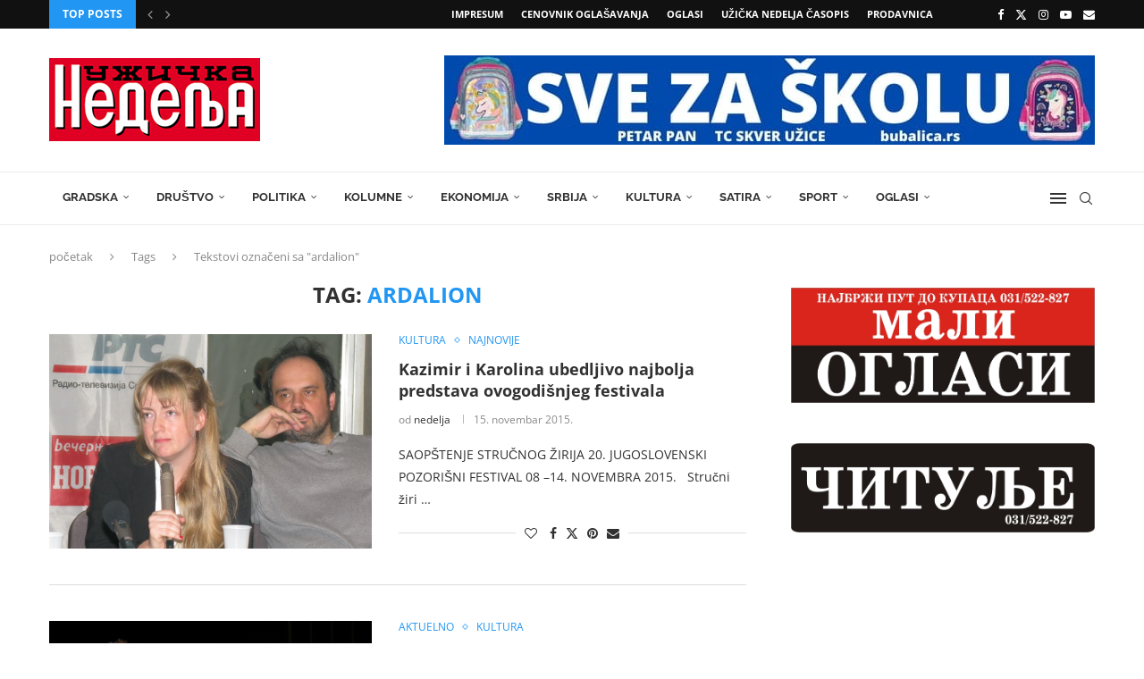

--- FILE ---
content_type: text/html; charset=UTF-8
request_url: https://uzickanedelja.rs/tag/ardalion/
body_size: 31486
content:
<!DOCTYPE html><html lang="sr-RS"
xmlns:fb="http://ogp.me/ns/fb#" itemscope itemtype="https://schema.org/WebSite"><head><meta charset="UTF-8"><meta http-equiv="X-UA-Compatible" content="IE=edge"><meta name="viewport" content="width=device-width, initial-scale=1"><link rel="profile" href="https://gmpg.org/xfn/11"/><link rel="alternate" type="application/rss+xml" title="Užička nedelja RSS Feed"
href="https://uzickanedelja.rs/feed/"/><link rel="alternate" type="application/atom+xml" title="Užička nedelja Atom Feed"
href="https://uzickanedelja.rs/feed/atom/"/><link rel="pingback" href="https://uzickanedelja.rs/xmlrpc.php"/>
<!--[if lt IE 9]> <script src="https://uzickanedelja.rs/wp-content/themes/soledad/js/html5.js"></script> <![endif]--><meta property="og:image" content="https://uzickanedelja.rs/wp-content/uploads/2015/11/favicon-16x16.png"><meta property="og:type" content="website"><meta property="og:locale" content="sr_RS"><meta property="og:site_name" content="Užička nedelja"><meta property="og:url" content="https://uzickanedelja.rs/tag/ardalion/"><meta property="og:title" content="ardalion &#8211; Užička nedelja"><meta property="twitter:partner" content="ogwp"><meta property="twitter:title" content="ardalion &#8211; Užička nedelja"><meta property="twitter:url" content="https://uzickanedelja.rs/tag/ardalion/"><meta itemprop="image" content="https://uzickanedelja.rs/wp-content/uploads/2015/11/favicon-16x16.png"><meta itemprop="name" content="ardalion &#8211; Užička nedelja"><title>ardalion &#8211; Užička nedelja</title><link rel='preconnect' href='https://fonts.googleapis.com' /><link rel='preconnect' href='https://fonts.gstatic.com' /><meta http-equiv='x-dns-prefetch-control' content='on'><link rel='dns-prefetch' href='//fonts.googleapis.com' /><link rel='dns-prefetch' href='//fonts.gstatic.com' /><link rel='dns-prefetch' href='//s.gravatar.com' /><link rel='dns-prefetch' href='//www.google-analytics.com' /><meta name='robots' content='max-image-preview:large' /><style>img:is([sizes="auto" i],[sizes^="auto," i]){contain-intrinsic-size:3000px 1500px}</style><link rel='dns-prefetch' href='//fonts.googleapis.com' /><link rel='dns-prefetch' href='//maxcdn.bootstrapcdn.com' /><link rel="alternate" type="application/rss+xml" title="Užička nedelja &raquo; dovod" href="https://uzickanedelja.rs/feed/" /><link rel="alternate" type="application/rss+xml" title="Užička nedelja &raquo; dovod komentara" href="https://uzickanedelja.rs/comments/feed/" /><link rel="alternate" type="application/rss+xml" title="Užička nedelja &raquo; dovod oznake ardalion" href="https://uzickanedelja.rs/tag/ardalion/feed/" /><link data-optimized="1" rel='stylesheet' id='sbi_styles-css' href='https://uzickanedelja.rs/wp-content/litespeed/css/3b6dd972f48f31e8b912b947b72846b0.css?ver=846b0' type='text/css' media='all' /><link data-optimized="1" rel='stylesheet' id='penci-folding-css' href='https://uzickanedelja.rs/wp-content/litespeed/css/bb6d382a3c6e34e5e9d20062c886e6dc.css?ver=6e6dc' type='text/css' media='all' /><link data-optimized="1" rel='stylesheet' id='wp-block-library-css' href='https://uzickanedelja.rs/wp-content/litespeed/css/50177fd0830c140ae76b980b22ef82d7.css?ver=f82d7' type='text/css' media='all' /><style id='wp-block-library-theme-inline-css' type='text/css'>.wp-block-audio :where(figcaption){color:#555;font-size:13px;text-align:center}.is-dark-theme .wp-block-audio :where(figcaption){color:#ffffffa6}.wp-block-audio{margin:0 0 1em}.wp-block-code{border:1px solid #ccc;border-radius:4px;font-family:Menlo,Consolas,monaco,monospace;padding:.8em 1em}.wp-block-embed :where(figcaption){color:#555;font-size:13px;text-align:center}.is-dark-theme .wp-block-embed :where(figcaption){color:#ffffffa6}.wp-block-embed{margin:0 0 1em}.blocks-gallery-caption{color:#555;font-size:13px;text-align:center}.is-dark-theme .blocks-gallery-caption{color:#ffffffa6}:root :where(.wp-block-image figcaption){color:#555;font-size:13px;text-align:center}.is-dark-theme :root :where(.wp-block-image figcaption){color:#ffffffa6}.wp-block-image{margin:0 0 1em}.wp-block-pullquote{border-bottom:4px solid;border-top:4px solid;color:currentColor;margin-bottom:1.75em}.wp-block-pullquote cite,.wp-block-pullquote footer,.wp-block-pullquote__citation{color:currentColor;font-size:.8125em;font-style:normal;text-transform:uppercase}.wp-block-quote{border-left:.25em solid;margin:0 0 1.75em;padding-left:1em}.wp-block-quote cite,.wp-block-quote footer{color:currentColor;font-size:.8125em;font-style:normal;position:relative}.wp-block-quote:where(.has-text-align-right){border-left:none;border-right:.25em solid;padding-left:0;padding-right:1em}.wp-block-quote:where(.has-text-align-center){border:none;padding-left:0}.wp-block-quote.is-large,.wp-block-quote.is-style-large,.wp-block-quote:where(.is-style-plain){border:none}.wp-block-search .wp-block-search__label{font-weight:700}.wp-block-search__button{border:1px solid #ccc;padding:.375em .625em}:where(.wp-block-group.has-background){padding:1.25em 2.375em}.wp-block-separator.has-css-opacity{opacity:.4}.wp-block-separator{border:none;border-bottom:2px solid;margin-left:auto;margin-right:auto}.wp-block-separator.has-alpha-channel-opacity{opacity:1}.wp-block-separator:not(.is-style-wide):not(.is-style-dots){width:100px}.wp-block-separator.has-background:not(.is-style-dots){border-bottom:none;height:1px}.wp-block-separator.has-background:not(.is-style-wide):not(.is-style-dots){height:2px}.wp-block-table{margin:0 0 1em}.wp-block-table td,.wp-block-table th{word-break:normal}.wp-block-table :where(figcaption){color:#555;font-size:13px;text-align:center}.is-dark-theme .wp-block-table :where(figcaption){color:#ffffffa6}.wp-block-video :where(figcaption){color:#555;font-size:13px;text-align:center}.is-dark-theme .wp-block-video :where(figcaption){color:#ffffffa6}.wp-block-video{margin:0 0 1em}:root :where(.wp-block-template-part.has-background){margin-bottom:0;margin-top:0;padding:1.25em 2.375em}</style><style id='classic-theme-styles-inline-css' type='text/css'>/*! This file is auto-generated */
.wp-block-button__link{color:#fff;background-color:#32373c;border-radius:9999px;box-shadow:none;text-decoration:none;padding:calc(.667em + 2px) calc(1.333em + 2px);font-size:1.125em}.wp-block-file__button{background:#32373c;color:#fff;text-decoration:none}</style><style id='block-soledad-style-inline-css' type='text/css'>.pchead-e-block{--pcborder-cl:#dedede;--pcaccent-cl:#6eb48c}.heading1-style-1>h1,.heading1-style-2>h1,.heading2-style-1>h2,.heading2-style-2>h2,.heading3-style-1>h3,.heading3-style-2>h3,.heading4-style-1>h4,.heading4-style-2>h4,.heading5-style-1>h5,.heading5-style-2>h5{padding-bottom:8px;border-bottom:1px solid var(--pcborder-cl);overflow:hidden}.heading1-style-2>h1,.heading2-style-2>h2,.heading3-style-2>h3,.heading4-style-2>h4,.heading5-style-2>h5{border-bottom-width:0;position:relative}.heading1-style-2>h1:before,.heading2-style-2>h2:before,.heading3-style-2>h3:before,.heading4-style-2>h4:before,.heading5-style-2>h5:before{content:'';width:50px;height:2px;bottom:0;left:0;z-index:2;background:var(--pcaccent-cl);position:absolute}.heading1-style-2>h1:after,.heading2-style-2>h2:after,.heading3-style-2>h3:after,.heading4-style-2>h4:after,.heading5-style-2>h5:after{content:'';width:100%;height:2px;bottom:0;left:20px;z-index:1;background:var(--pcborder-cl);position:absolute}.heading1-style-3>h1,.heading1-style-4>h1,.heading2-style-3>h2,.heading2-style-4>h2,.heading3-style-3>h3,.heading3-style-4>h3,.heading4-style-3>h4,.heading4-style-4>h4,.heading5-style-3>h5,.heading5-style-4>h5{position:relative;padding-left:20px}.heading1-style-3>h1:before,.heading1-style-4>h1:before,.heading2-style-3>h2:before,.heading2-style-4>h2:before,.heading3-style-3>h3:before,.heading3-style-4>h3:before,.heading4-style-3>h4:before,.heading4-style-4>h4:before,.heading5-style-3>h5:before,.heading5-style-4>h5:before{width:10px;height:100%;content:'';position:absolute;top:0;left:0;bottom:0;background:var(--pcaccent-cl)}.heading1-style-4>h1,.heading2-style-4>h2,.heading3-style-4>h3,.heading4-style-4>h4,.heading5-style-4>h5{padding:10px 20px;background:#f1f1f1}.heading1-style-5>h1,.heading2-style-5>h2,.heading3-style-5>h3,.heading4-style-5>h4,.heading5-style-5>h5{position:relative;z-index:1}.heading1-style-5>h1:before,.heading2-style-5>h2:before,.heading3-style-5>h3:before,.heading4-style-5>h4:before,.heading5-style-5>h5:before{content:"";position:absolute;left:0;bottom:0;width:200px;height:50%;transform:skew(-25deg) translateX(0);background:var(--pcaccent-cl);z-index:-1;opacity:.4}.heading1-style-6>h1,.heading2-style-6>h2,.heading3-style-6>h3,.heading4-style-6>h4,.heading5-style-6>h5{text-decoration:underline;text-underline-offset:2px;text-decoration-thickness:4px;text-decoration-color:var(--pcaccent-cl)}</style><style id='global-styles-inline-css' type='text/css'>:root{--wp--preset--aspect-ratio--square:1;--wp--preset--aspect-ratio--4-3:4/3;--wp--preset--aspect-ratio--3-4:3/4;--wp--preset--aspect-ratio--3-2:3/2;--wp--preset--aspect-ratio--2-3:2/3;--wp--preset--aspect-ratio--16-9:16/9;--wp--preset--aspect-ratio--9-16:9/16;--wp--preset--color--black:#000000;--wp--preset--color--cyan-bluish-gray:#abb8c3;--wp--preset--color--white:#ffffff;--wp--preset--color--pale-pink:#f78da7;--wp--preset--color--vivid-red:#cf2e2e;--wp--preset--color--luminous-vivid-orange:#ff6900;--wp--preset--color--luminous-vivid-amber:#fcb900;--wp--preset--color--light-green-cyan:#7bdcb5;--wp--preset--color--vivid-green-cyan:#00d084;--wp--preset--color--pale-cyan-blue:#8ed1fc;--wp--preset--color--vivid-cyan-blue:#0693e3;--wp--preset--color--vivid-purple:#9b51e0;--wp--preset--gradient--vivid-cyan-blue-to-vivid-purple:linear-gradient(135deg,rgba(6,147,227,1) 0%,rgb(155,81,224) 100%);--wp--preset--gradient--light-green-cyan-to-vivid-green-cyan:linear-gradient(135deg,rgb(122,220,180) 0%,rgb(0,208,130) 100%);--wp--preset--gradient--luminous-vivid-amber-to-luminous-vivid-orange:linear-gradient(135deg,rgba(252,185,0,1) 0%,rgba(255,105,0,1) 100%);--wp--preset--gradient--luminous-vivid-orange-to-vivid-red:linear-gradient(135deg,rgba(255,105,0,1) 0%,rgb(207,46,46) 100%);--wp--preset--gradient--very-light-gray-to-cyan-bluish-gray:linear-gradient(135deg,rgb(238,238,238) 0%,rgb(169,184,195) 100%);--wp--preset--gradient--cool-to-warm-spectrum:linear-gradient(135deg,rgb(74,234,220) 0%,rgb(151,120,209) 20%,rgb(207,42,186) 40%,rgb(238,44,130) 60%,rgb(251,105,98) 80%,rgb(254,248,76) 100%);--wp--preset--gradient--blush-light-purple:linear-gradient(135deg,rgb(255,206,236) 0%,rgb(152,150,240) 100%);--wp--preset--gradient--blush-bordeaux:linear-gradient(135deg,rgb(254,205,165) 0%,rgb(254,45,45) 50%,rgb(107,0,62) 100%);--wp--preset--gradient--luminous-dusk:linear-gradient(135deg,rgb(255,203,112) 0%,rgb(199,81,192) 50%,rgb(65,88,208) 100%);--wp--preset--gradient--pale-ocean:linear-gradient(135deg,rgb(255,245,203) 0%,rgb(182,227,212) 50%,rgb(51,167,181) 100%);--wp--preset--gradient--electric-grass:linear-gradient(135deg,rgb(202,248,128) 0%,rgb(113,206,126) 100%);--wp--preset--gradient--midnight:linear-gradient(135deg,rgb(2,3,129) 0%,rgb(40,116,252) 100%);--wp--preset--font-size--small:12px;--wp--preset--font-size--medium:20px;--wp--preset--font-size--large:32px;--wp--preset--font-size--x-large:42px;--wp--preset--font-size--normal:14px;--wp--preset--font-size--huge:42px;--wp--preset--spacing--20:0.44rem;--wp--preset--spacing--30:0.67rem;--wp--preset--spacing--40:1rem;--wp--preset--spacing--50:1.5rem;--wp--preset--spacing--60:2.25rem;--wp--preset--spacing--70:3.38rem;--wp--preset--spacing--80:5.06rem;--wp--preset--shadow--natural:6px 6px 9px rgba(0, 0, 0, 0.2);--wp--preset--shadow--deep:12px 12px 50px rgba(0, 0, 0, 0.4);--wp--preset--shadow--sharp:6px 6px 0px rgba(0, 0, 0, 0.2);--wp--preset--shadow--outlined:6px 6px 0px -3px rgba(255, 255, 255, 1), 6px 6px rgba(0, 0, 0, 1);--wp--preset--shadow--crisp:6px 6px 0px rgba(0, 0, 0, 1)}:where(.is-layout-flex){gap:.5em}:where(.is-layout-grid){gap:.5em}body .is-layout-flex{display:flex}.is-layout-flex{flex-wrap:wrap;align-items:center}.is-layout-flex>:is(*,div){margin:0}body .is-layout-grid{display:grid}.is-layout-grid>:is(*,div){margin:0}:where(.wp-block-columns.is-layout-flex){gap:2em}:where(.wp-block-columns.is-layout-grid){gap:2em}:where(.wp-block-post-template.is-layout-flex){gap:1.25em}:where(.wp-block-post-template.is-layout-grid){gap:1.25em}.has-black-color{color:var(--wp--preset--color--black)!important}.has-cyan-bluish-gray-color{color:var(--wp--preset--color--cyan-bluish-gray)!important}.has-white-color{color:var(--wp--preset--color--white)!important}.has-pale-pink-color{color:var(--wp--preset--color--pale-pink)!important}.has-vivid-red-color{color:var(--wp--preset--color--vivid-red)!important}.has-luminous-vivid-orange-color{color:var(--wp--preset--color--luminous-vivid-orange)!important}.has-luminous-vivid-amber-color{color:var(--wp--preset--color--luminous-vivid-amber)!important}.has-light-green-cyan-color{color:var(--wp--preset--color--light-green-cyan)!important}.has-vivid-green-cyan-color{color:var(--wp--preset--color--vivid-green-cyan)!important}.has-pale-cyan-blue-color{color:var(--wp--preset--color--pale-cyan-blue)!important}.has-vivid-cyan-blue-color{color:var(--wp--preset--color--vivid-cyan-blue)!important}.has-vivid-purple-color{color:var(--wp--preset--color--vivid-purple)!important}.has-black-background-color{background-color:var(--wp--preset--color--black)!important}.has-cyan-bluish-gray-background-color{background-color:var(--wp--preset--color--cyan-bluish-gray)!important}.has-white-background-color{background-color:var(--wp--preset--color--white)!important}.has-pale-pink-background-color{background-color:var(--wp--preset--color--pale-pink)!important}.has-vivid-red-background-color{background-color:var(--wp--preset--color--vivid-red)!important}.has-luminous-vivid-orange-background-color{background-color:var(--wp--preset--color--luminous-vivid-orange)!important}.has-luminous-vivid-amber-background-color{background-color:var(--wp--preset--color--luminous-vivid-amber)!important}.has-light-green-cyan-background-color{background-color:var(--wp--preset--color--light-green-cyan)!important}.has-vivid-green-cyan-background-color{background-color:var(--wp--preset--color--vivid-green-cyan)!important}.has-pale-cyan-blue-background-color{background-color:var(--wp--preset--color--pale-cyan-blue)!important}.has-vivid-cyan-blue-background-color{background-color:var(--wp--preset--color--vivid-cyan-blue)!important}.has-vivid-purple-background-color{background-color:var(--wp--preset--color--vivid-purple)!important}.has-black-border-color{border-color:var(--wp--preset--color--black)!important}.has-cyan-bluish-gray-border-color{border-color:var(--wp--preset--color--cyan-bluish-gray)!important}.has-white-border-color{border-color:var(--wp--preset--color--white)!important}.has-pale-pink-border-color{border-color:var(--wp--preset--color--pale-pink)!important}.has-vivid-red-border-color{border-color:var(--wp--preset--color--vivid-red)!important}.has-luminous-vivid-orange-border-color{border-color:var(--wp--preset--color--luminous-vivid-orange)!important}.has-luminous-vivid-amber-border-color{border-color:var(--wp--preset--color--luminous-vivid-amber)!important}.has-light-green-cyan-border-color{border-color:var(--wp--preset--color--light-green-cyan)!important}.has-vivid-green-cyan-border-color{border-color:var(--wp--preset--color--vivid-green-cyan)!important}.has-pale-cyan-blue-border-color{border-color:var(--wp--preset--color--pale-cyan-blue)!important}.has-vivid-cyan-blue-border-color{border-color:var(--wp--preset--color--vivid-cyan-blue)!important}.has-vivid-purple-border-color{border-color:var(--wp--preset--color--vivid-purple)!important}.has-vivid-cyan-blue-to-vivid-purple-gradient-background{background:var(--wp--preset--gradient--vivid-cyan-blue-to-vivid-purple)!important}.has-light-green-cyan-to-vivid-green-cyan-gradient-background{background:var(--wp--preset--gradient--light-green-cyan-to-vivid-green-cyan)!important}.has-luminous-vivid-amber-to-luminous-vivid-orange-gradient-background{background:var(--wp--preset--gradient--luminous-vivid-amber-to-luminous-vivid-orange)!important}.has-luminous-vivid-orange-to-vivid-red-gradient-background{background:var(--wp--preset--gradient--luminous-vivid-orange-to-vivid-red)!important}.has-very-light-gray-to-cyan-bluish-gray-gradient-background{background:var(--wp--preset--gradient--very-light-gray-to-cyan-bluish-gray)!important}.has-cool-to-warm-spectrum-gradient-background{background:var(--wp--preset--gradient--cool-to-warm-spectrum)!important}.has-blush-light-purple-gradient-background{background:var(--wp--preset--gradient--blush-light-purple)!important}.has-blush-bordeaux-gradient-background{background:var(--wp--preset--gradient--blush-bordeaux)!important}.has-luminous-dusk-gradient-background{background:var(--wp--preset--gradient--luminous-dusk)!important}.has-pale-ocean-gradient-background{background:var(--wp--preset--gradient--pale-ocean)!important}.has-electric-grass-gradient-background{background:var(--wp--preset--gradient--electric-grass)!important}.has-midnight-gradient-background{background:var(--wp--preset--gradient--midnight)!important}.has-small-font-size{font-size:var(--wp--preset--font-size--small)!important}.has-medium-font-size{font-size:var(--wp--preset--font-size--medium)!important}.has-large-font-size{font-size:var(--wp--preset--font-size--large)!important}.has-x-large-font-size{font-size:var(--wp--preset--font-size--x-large)!important}:where(.wp-block-post-template.is-layout-flex){gap:1.25em}:where(.wp-block-post-template.is-layout-grid){gap:1.25em}:where(.wp-block-columns.is-layout-flex){gap:2em}:where(.wp-block-columns.is-layout-grid){gap:2em}:root :where(.wp-block-pullquote){font-size:1.5em;line-height:1.6}</style><link data-optimized="1" rel='stylesheet' id='contact-form-7-css' href='https://uzickanedelja.rs/wp-content/litespeed/css/136ac7939272f119f7b5a720ace6101d.css?ver=6101d' type='text/css' media='all' /><link data-optimized="1" rel='stylesheet' id='penci-review-css' href='https://uzickanedelja.rs/wp-content/litespeed/css/9e40c3b4cc84baf6fc0db5af3ade15fe.css?ver=e15fe' type='text/css' media='all' /><link data-optimized="1" rel='stylesheet' id='penci-oswald-css' href='https://uzickanedelja.rs/wp-content/litespeed/css/767ebf1ab3e2ef6878d1d1588c257055.css?ver=57055' type='text/css' media='all' /><link data-optimized="1" rel='stylesheet' id='cff-css' href='https://uzickanedelja.rs/wp-content/litespeed/css/46231b39f2acae1cb9f885f261ef6781.css?ver=f6781' type='text/css' media='all' /><link data-optimized="1" rel='stylesheet' id='sb-font-awesome-css' href='https://uzickanedelja.rs/wp-content/litespeed/css/cff276076075408b2a3fcb2054648bee.css?ver=48bee' type='text/css' media='all' /><link data-optimized="1" rel='stylesheet' id='penci-texttospeech-css' href='https://uzickanedelja.rs/wp-content/litespeed/css/ab5612417621b8aa074f753b139783b2.css?ver=783b2' type='text/css' media='all' /><link data-optimized="1" rel='stylesheet' id='penci-fonts-css' href='https://uzickanedelja.rs/wp-content/litespeed/css/84fbb02dcfd6a9ac1c906198abe044f0.css?ver=044f0' type='text/css' media='' /><link data-optimized="1" rel='stylesheet' id='penci-main-style-css' href='https://uzickanedelja.rs/wp-content/litespeed/css/6f48e6266058ef75fd6ee778c6383caa.css?ver=83caa' type='text/css' media='all' /><link data-optimized="1" rel='stylesheet' id='penci-swiper-bundle-css' href='https://uzickanedelja.rs/wp-content/litespeed/css/d80c8506d860ab5ade6d15de3086a6f9.css?ver=6a6f9' type='text/css' media='all' /><link data-optimized="1" rel='stylesheet' id='penci-font-awesomeold-css' href='https://uzickanedelja.rs/wp-content/litespeed/css/49341b66226bc04e8de753b04cd9d825.css?ver=9d825' type='text/css' media='all' /><link data-optimized="1" rel='stylesheet' id='penci_icon-css' href='https://uzickanedelja.rs/wp-content/litespeed/css/5e8778a65d6524e25b3cdc2f818076be.css?ver=076be' type='text/css' media='all' /><link data-optimized="1" rel='stylesheet' id='penci_style-css' href='https://uzickanedelja.rs/wp-content/litespeed/css/3391fdd5d3327cff4fae95d768cabe3f.css?ver=abe3f' type='text/css' media='all' /><link data-optimized="1" rel='stylesheet' id='penci_social_counter-css' href='https://uzickanedelja.rs/wp-content/litespeed/css/83a4762f6ddf14765eb72d501f81e4da.css?ver=1e4da' type='text/css' media='all' /><link data-optimized="1" rel='stylesheet' id='elementor-icons-css' href='https://uzickanedelja.rs/wp-content/litespeed/css/06ba93a1017301f0cd27ab090f5f8c2a.css?ver=f8c2a' type='text/css' media='all' /><link data-optimized="1" rel='stylesheet' id='elementor-frontend-css' href='https://uzickanedelja.rs/wp-content/litespeed/css/c66f665eb8451fc3d22eb503916ca1af.css?ver=ca1af' type='text/css' media='all' /><link data-optimized="1" rel='stylesheet' id='elementor-post-59457-css' href='https://uzickanedelja.rs/wp-content/litespeed/css/4e9ed4489eb89b935368d78bccf2788b.css?ver=2788b' type='text/css' media='all' /><link data-optimized="1" rel='stylesheet' id='cffstyles-css' href='https://uzickanedelja.rs/wp-content/litespeed/css/46231b39f2acae1cb9f885f261ef6781.css?ver=f6781' type='text/css' media='all' /><link data-optimized="1" rel='stylesheet' id='sbistyles-css' href='https://uzickanedelja.rs/wp-content/litespeed/css/3b6dd972f48f31e8b912b947b72846b0.css?ver=846b0' type='text/css' media='all' /><link data-optimized="1" rel='stylesheet' id='penci-recipe-css-css' href='https://uzickanedelja.rs/wp-content/litespeed/css/6dcd939c3858f24b3446922bef83bb63.css?ver=3bb63' type='text/css' media='all' /><link data-optimized="1" rel='stylesheet' id='elementor-gf-local-roboto-css' href='https://uzickanedelja.rs/wp-content/litespeed/css/71de570d13b7144a192ee26b6f474368.css?ver=74368' type='text/css' media='all' /><link data-optimized="1" rel='stylesheet' id='elementor-gf-local-robotoslab-css' href='https://uzickanedelja.rs/wp-content/litespeed/css/4df52e673049dc69983af0e758ddeb16.css?ver=deb16' type='text/css' media='all' /> <script type="text/javascript" src="https://uzickanedelja.rs/wp-includes/js/jquery/jquery.min.js" id="jquery-core-js"></script> <script data-optimized="1" type="text/javascript" src="https://uzickanedelja.rs/wp-content/litespeed/js/5cdc8d25e10804c503e4296314362bcb.js?ver=62bcb" id="jquery-migrate-js"></script> <link rel="https://api.w.org/" href="https://uzickanedelja.rs/wp-json/" /><link rel="alternate" title="JSON" type="application/json" href="https://uzickanedelja.rs/wp-json/wp/v2/tags/485" /><link rel="EditURI" type="application/rsd+xml" title="RSD" href="https://uzickanedelja.rs/xmlrpc.php?rsd" /><meta property="fb:app_id" content="331028270355061"/><style type="text/css"></style><link rel='preconnect' href='https://fonts.gstatic.com' crossorigin /><script>if(typeof $=="undefined"&&typeof jQuery!="undefined")$=jQuery</script><script>var portfolioDataJs=portfolioDataJs||[]</script><style id="penci-custom-style" type="text/css">body{--pcbg-cl:#fff;--pctext-cl:#313131;--pcborder-cl:#dedede;--pcheading-cl:#313131;--pcmeta-cl:#888888;--pcaccent-cl:#6eb48c;--pcbody-font:'PT Serif', serif;--pchead-font:'Raleway', sans-serif;--pchead-wei:bold;--pcava_bdr:10px;--pcajs_fvw:470px;--pcajs_fvmw:220px}.single.penci-body-single-style-5 #header,.single.penci-body-single-style-6 #header,.single.penci-body-single-style-10 #header,.single.penci-body-single-style-5 .pc-wrapbuilder-header,.single.penci-body-single-style-6 .pc-wrapbuilder-header,.single.penci-body-single-style-10 .pc-wrapbuilder-header{--pchd-mg:40px}.fluid-width-video-wrapper>div{position:absolute;left:0;right:0;top:0;width:100%;height:100%}.yt-video-place{position:relative;text-align:center}.yt-video-place.embed-responsive .start-video{display:block;top:0;left:0;bottom:0;right:0;position:absolute;transform:none}.yt-video-place.embed-responsive .start-video img{margin:0;padding:0;top:50%;display:inline-block;position:absolute;left:50%;transform:translate(-50%,-50%);width:68px;height:auto}.mfp-bg{top:0;left:0;width:100%;height:100%;z-index:9999999;overflow:hidden;position:fixed;background:#0b0b0b;opacity:.8;filter:alpha(opacity=80)}.mfp-wrap{top:0;left:0;width:100%;height:100%;z-index:9999999;position:fixed;outline:none!important;-webkit-backface-visibility:hidden}body{--pchead-font:'Open Sans', sans-serif}body{--pcbody-font:'Open Sans', sans-serif}p{line-height:1.8}#navigation .menu>li>a,#navigation ul.menu ul.sub-menu li>a,.navigation ul.menu ul.sub-menu li>a,.penci-menu-hbg .menu li a,#sidebar-nav .menu li a{font-family:'Raleway',sans-serif;font-weight:400}.penci-hide-tagupdated{display:none!important}.header-slogan .header-slogan-text{font-style:normal}.header-slogan .header-slogan-text{font-size:14px}body{--pchead-wei:700}.featured-area.featured-style-42 .item-inner-content,.featured-style-41 .swiper-slide,.slider-40-wrapper .nav-thumb-creative .thumb-container:after,.penci-slider44-t-item:before,.penci-slider44-main-wrapper .item,.featured-area .penci-image-holder,.featured-area .penci-slider4-overlay,.featured-area .penci-slide-overlay .overlay-link,.featured-style-29 .featured-slider-overlay,.penci-slider38-overlay{border-radius:;-webkit-border-radius:}.penci-featured-content-right:before{border-top-right-radius:;border-bottom-right-radius:}.penci-flat-overlay .penci-slide-overlay .penci-mag-featured-content:before{border-bottom-left-radius:;border-bottom-right-radius:}.container-single .post-image{border-radius:;-webkit-border-radius:}.penci-mega-post-inner,.penci-mega-thumbnail .penci-image-holder{border-radius:;-webkit-border-radius:}#navigation .menu>li>a,#navigation ul.menu ul.sub-menu li>a,.navigation ul.menu ul.sub-menu li>a,.penci-menu-hbg .menu li a,#sidebar-nav .menu li a,#navigation .penci-megamenu .penci-mega-child-categories a,.navigation .penci-megamenu .penci-mega-child-categories a{font-weight:700}body.penci-body-boxed{background-color:#f5f5f5}body.penci-body-boxed{background-repeat:repeat}body.penci-body-boxed{background-attachment:scroll}body.penci-body-boxed{background-size:auto}#header .inner-header .container{padding:30px 0}#logo a{max-width:240px;width:100%}@media only screen and (max-width:960px) and (min-width:768px){#logo img{max-width:100%}}body{--pcbg-cl:#ffffff}.penci-single-style-7:not(.penci-single-pheader-noimg).penci_sidebar #main article.post,.penci-single-style-3:not(.penci-single-pheader-noimg).penci_sidebar #main article.post{background-color:var(--pcbg-cl)}@media only screen and (max-width:767px){.standard-post-special_wrapper{background:var(--pcbg-cl)}}.wrapper-boxed,.wrapper-boxed.enable-boxed,.home-pupular-posts-title span,.penci-post-box-meta.penci-post-box-grid .penci-post-share-box,.penci-pagination.penci-ajax-more a.penci-ajax-more-button,.woocommerce .woocommerce-product-search input[type="search"],.overlay-post-box-meta,.widget ul.side-newsfeed li.featured-news2 .side-item .side-item-text,.widget select,.widget select option,.woocommerce .woocommerce-error,.woocommerce .woocommerce-info,.woocommerce .woocommerce-message,#penci-demobar,#penci-demobar .style-toggle,.grid-overlay-meta .grid-header-box,.header-standard.standard-overlay-meta{background-color:var(--pcbg-cl)}.penci-grid .list-post.list-boxed-post .item>.thumbnail:before{border-right-color:var(--pcbg-cl)}.penci-grid .list-post.list-boxed-post:nth-of-type(2n+2) .item>.thumbnail:before{border-left-color:var(--pcbg-cl)}.editor-styles-wrapper,body{--pcaccent-cl:#2196f3}.penci-menuhbg-toggle:hover .lines-button:after,.penci-menuhbg-toggle:hover .penci-lines:before,.penci-menuhbg-toggle:hover .penci-lines:after,.tags-share-box.tags-share-box-s2 .post-share-plike,.penci-video_playlist .penci-playlist-title,.pencisc-column-2.penci-video_playlist .penci-video-nav .playlist-panel-item,.pencisc-column-1.penci-video_playlist .penci-video-nav .playlist-panel-item,.penci-video_playlist .penci-custom-scroll::-webkit-scrollbar-thumb,.pencisc-button,.post-entry .pencisc-button,.penci-dropcap-box,.penci-dropcap-circle,.penci-login-register input[type="submit"]:hover,.penci-ld .penci-ldin:before,.penci-ldspinner>div{background:#2196f3}a,.post-entry .penci-portfolio-filter ul li a:hover,.penci-portfolio-filter ul li a:hover,.penci-portfolio-filter ul li.active a,.post-entry .penci-portfolio-filter ul li.active a,.penci-countdown .countdown-amount,.archive-box h1,.post-entry a,.container.penci-breadcrumb span a:hover,.container.penci-breadcrumb a:hover,.post-entry blockquote:before,.post-entry blockquote cite,.post-entry blockquote .author,.wpb_text_column blockquote:before,.wpb_text_column blockquote cite,.wpb_text_column blockquote .author,.penci-pagination a:hover,ul.penci-topbar-menu>li a:hover,div.penci-topbar-menu>ul>li a:hover,.penci-recipe-heading a.penci-recipe-print,.penci-review-metas .penci-review-btnbuy,.main-nav-social a:hover,.widget-social .remove-circle a:hover i,.penci-recipe-index .cat>a.penci-cat-name,#bbpress-forums li.bbp-body ul.forum li.bbp-forum-info a:hover,#bbpress-forums li.bbp-body ul.topic li.bbp-topic-title a:hover,#bbpress-forums li.bbp-body ul.forum li.bbp-forum-info .bbp-forum-content a,#bbpress-forums li.bbp-body ul.topic p.bbp-topic-meta a,#bbpress-forums .bbp-breadcrumb a:hover,#bbpress-forums .bbp-forum-freshness a:hover,#bbpress-forums .bbp-topic-freshness a:hover,#buddypress ul.item-list li div.item-title a,#buddypress ul.item-list li h4 a,#buddypress .activity-header a:first-child,#buddypress .comment-meta a:first-child,#buddypress .acomment-meta a:first-child,div.bbp-template-notice a:hover,.penci-menu-hbg .menu li a .indicator:hover,.penci-menu-hbg .menu li a:hover,#sidebar-nav .menu li a:hover,.penci-rlt-popup .rltpopup-meta .rltpopup-title:hover,.penci-video_playlist .penci-video-playlist-item .penci-video-title:hover,.penci_list_shortcode li:before,.penci-dropcap-box-outline,.penci-dropcap-circle-outline,.penci-dropcap-regular,.penci-dropcap-bold{color:#2196f3}.penci-home-popular-post ul.slick-dots li button:hover,.penci-home-popular-post ul.slick-dots li.slick-active button,.post-entry blockquote .author span:after,.error-image:after,.error-404 .go-back-home a:after,.penci-header-signup-form,.woocommerce span.onsale,.woocommerce #respond input#submit:hover,.woocommerce a.button:hover,.woocommerce button.button:hover,.woocommerce input.button:hover,.woocommerce nav.woocommerce-pagination ul li span.current,.woocommerce div.product .entry-summary div[itemprop="description"]:before,.woocommerce div.product .entry-summary div[itemprop="description"] blockquote .author span:after,.woocommerce div.product .woocommerce-tabs #tab-description blockquote .author span:after,.woocommerce #respond input#submit.alt:hover,.woocommerce a.button.alt:hover,.woocommerce button.button.alt:hover,.woocommerce input.button.alt:hover,.pcheader-icon.shoping-cart-icon>a>span,#penci-demobar .buy-button,#penci-demobar .buy-button:hover,.penci-recipe-heading a.penci-recipe-print:hover,.penci-review-metas .penci-review-btnbuy:hover,.penci-review-process span,.penci-review-score-total,#navigation.menu-style-2 ul.menu ul.sub-menu:before,#navigation.menu-style-2 .menu ul ul.sub-menu:before,.penci-go-to-top-floating,.post-entry.blockquote-style-2 blockquote:before,#bbpress-forums #bbp-search-form .button,#bbpress-forums #bbp-search-form .button:hover,.wrapper-boxed .bbp-pagination-links span.current,#bbpress-forums #bbp_reply_submit:hover,#bbpress-forums #bbp_topic_submit:hover,#main .bbp-login-form .bbp-submit-wrapper button[type="submit"]:hover,#buddypress .dir-search input[type=submit],#buddypress .groups-members-search input[type=submit],#buddypress button:hover,#buddypress a.button:hover,#buddypress a.button:focus,#buddypress input[type=button]:hover,#buddypress input[type=reset]:hover,#buddypress ul.button-nav li a:hover,#buddypress ul.button-nav li.current a,#buddypress div.generic-button a:hover,#buddypress .comment-reply-link:hover,#buddypress input[type=submit]:hover,#buddypress div.pagination .pagination-links .current,#buddypress div.item-list-tabs ul li.selected a,#buddypress div.item-list-tabs ul li.current a,#buddypress div.item-list-tabs ul li a:hover,#buddypress table.notifications thead tr,#buddypress table.notifications-settings thead tr,#buddypress table.profile-settings thead tr,#buddypress table.profile-fields thead tr,#buddypress table.wp-profile-fields thead tr,#buddypress table.messages-notices thead tr,#buddypress table.forum thead tr,#buddypress input[type=submit]{background-color:#2196f3}.penci-pagination ul.page-numbers li span.current,#comments_pagination span{color:#fff;background:#2196f3;border-color:#2196f3}.footer-instagram h4.footer-instagram-title>span:before,.woocommerce nav.woocommerce-pagination ul li span.current,.penci-pagination.penci-ajax-more a.penci-ajax-more-button:hover,.penci-recipe-heading a.penci-recipe-print:hover,.penci-review-metas .penci-review-btnbuy:hover,.home-featured-cat-content.style-14 .magcat-padding:before,.wrapper-boxed .bbp-pagination-links span.current,#buddypress .dir-search input[type=submit],#buddypress .groups-members-search input[type=submit],#buddypress button:hover,#buddypress a.button:hover,#buddypress a.button:focus,#buddypress input[type=button]:hover,#buddypress input[type=reset]:hover,#buddypress ul.button-nav li a:hover,#buddypress ul.button-nav li.current a,#buddypress div.generic-button a:hover,#buddypress .comment-reply-link:hover,#buddypress input[type=submit]:hover,#buddypress div.pagination .pagination-links .current,#buddypress input[type=submit],form.pc-searchform.penci-hbg-search-form input.search-input:hover,form.pc-searchform.penci-hbg-search-form input.search-input:focus,.penci-dropcap-box-outline,.penci-dropcap-circle-outline{border-color:#2196f3}.woocommerce .woocommerce-error,.woocommerce .woocommerce-info,.woocommerce .woocommerce-message{border-top-color:#2196f3}.penci-slider ol.penci-control-nav li a.penci-active,.penci-slider ol.penci-control-nav li a:hover,.penci-related-carousel .penci-owl-dot.active span,.penci-owl-carousel-slider .penci-owl-dot.active span{border-color:#2196f3;background-color:#2196f3}.woocommerce .woocommerce-message:before,.woocommerce form.checkout table.shop_table .order-total .amount,.woocommerce ul.products li.product .price ins,.woocommerce ul.products li.product .price,.woocommerce div.product p.price ins,.woocommerce div.product span.price ins,.woocommerce div.product p.price,.woocommerce div.product .entry-summary div[itemprop="description"] blockquote:before,.woocommerce div.product .woocommerce-tabs #tab-description blockquote:before,.woocommerce div.product .entry-summary div[itemprop="description"] blockquote cite,.woocommerce div.product .entry-summary div[itemprop="description"] blockquote .author,.woocommerce div.product .woocommerce-tabs #tab-description blockquote cite,.woocommerce div.product .woocommerce-tabs #tab-description blockquote .author,.woocommerce div.product .product_meta>span a:hover,.woocommerce div.product .woocommerce-tabs ul.tabs li.active,.woocommerce ul.cart_list li .amount,.woocommerce ul.product_list_widget li .amount,.woocommerce table.shop_table td.product-name a:hover,.woocommerce table.shop_table td.product-price span,.woocommerce table.shop_table td.product-subtotal span,.woocommerce-cart .cart-collaterals .cart_totals table td .amount,.woocommerce .woocommerce-info:before,.woocommerce div.product span.price,.penci-container-inside.penci-breadcrumb span a:hover,.penci-container-inside.penci-breadcrumb a:hover{color:#2196f3}.standard-content .penci-more-link.penci-more-link-button a.more-link,.penci-readmore-btn.penci-btn-make-button a,.penci-featured-cat-seemore.penci-btn-make-button a{background-color:#2196f3;color:#fff}.penci-vernav-toggle:before{border-top-color:#2196f3;color:#fff}ul.homepage-featured-boxes .penci-fea-in h4 span span,ul.homepage-featured-boxes .penci-fea-in.boxes-style-3 h4 span span{font-size:14px}.penci-top-bar,.penci-topbar-trending .penci-owl-carousel .owl-item,ul.penci-topbar-menu ul.sub-menu,div.penci-topbar-menu>ul ul.sub-menu,.pctopbar-login-btn .pclogin-sub{background-color:#111}.headline-title.nticker-style-3:after{border-color:#111}.headline-title{background-color:#2196f3}.headline-title.nticker-style-2:after,.headline-title.nticker-style-4:after{border-color:#2196f3}a.penci-topbar-post-title{color:#fff}a.penci-topbar-post-title:hover{color:#2196f3}ul.penci-topbar-menu>li a:hover,div.penci-topbar-menu>ul>li a:hover{color:#2196f3}.penci-topbar-social a:hover{color:#2196f3}#penci-login-popup:before{opacity:}#header .inner-header{background-color:#fff;background-image:none}.navigation .menu>li>a:hover,.navigation .menu li.current-menu-item>a,.navigation .menu>li.current_page_item>a,.navigation .menu>li:hover>a,.navigation .menu>li.current-menu-ancestor>a,.navigation .menu>li.current-menu-item>a,.navigation .menu .sub-menu li a:hover,.navigation .menu .sub-menu li.current-menu-item>a,.navigation .sub-menu li:hover>a,#navigation .menu>li>a:hover,#navigation .menu li.current-menu-item>a,#navigation .menu>li.current_page_item>a,#navigation .menu>li:hover>a,#navigation .menu>li.current-menu-ancestor>a,#navigation .menu>li.current-menu-item>a,#navigation .menu .sub-menu li a:hover,#navigation .menu .sub-menu li.current-menu-item>a,#navigation .sub-menu li:hover>a{color:#fff}.navigation ul.menu>li>a:before,.navigation .menu>ul>li>a:before,#navigation ul.menu>li>a:before,#navigation .menu>ul>li>a:before{background:#fff}.navigation.menu-item-padding .menu>li>a:hover,.navigation.menu-item-padding .menu>li:hover>a,.navigation.menu-item-padding .menu>li.current-menu-item>a,.navigation.menu-item-padding .menu>li.current_page_item>a,.navigation.menu-item-padding .menu>li.current-menu-ancestor>a,.navigation.menu-item-padding .menu>li.current-menu-item>a,#navigation.menu-item-padding .menu>li>a:hover,#navigation.menu-item-padding .menu>li:hover>a,#navigation.menu-item-padding .menu>li.current-menu-item>a,#navigation.menu-item-padding .menu>li.current_page_item>a,#navigation.menu-item-padding .menu>li.current-menu-ancestor>a,#navigation.menu-item-padding .menu>li.current-menu-item>a{background-color:#2196f3}.navigation .penci-megamenu .penci-mega-child-categories,.navigation.menu-style-2 .penci-megamenu .penci-mega-child-categories a.cat-active,#navigation .penci-megamenu .penci-mega-child-categories,#navigation.menu-style-2 .penci-megamenu .penci-mega-child-categories a.cat-active{background-color:#fff}.navigation .menu ul.sub-menu li .pcmis-2 .penci-mega-post a:hover,.navigation .penci-megamenu .penci-mega-child-categories a.cat-active,.navigation .menu .penci-megamenu .penci-mega-child-categories a:hover,.navigation .menu .penci-megamenu .penci-mega-latest-posts .penci-mega-post a:hover,#navigation .menu ul.sub-menu li .pcmis-2 .penci-mega-post a:hover,#navigation .penci-megamenu .penci-mega-child-categories a.cat-active,#navigation .menu .penci-megamenu .penci-mega-child-categories a:hover,#navigation .menu .penci-megamenu .penci-mega-latest-posts .penci-mega-post a:hover{color:#2196f3}#navigation .penci-megamenu .penci-mega-thumbnail .mega-cat-name{background:#2196f3}#navigation ul.menu>li>a,#navigation .menu>ul>li>a{font-size:13px}#navigation ul.menu ul.sub-menu li>a,#navigation .penci-megamenu .penci-mega-child-categories a,#navigation .penci-megamenu .post-mega-title a,#navigation .menu ul ul.sub-menu li a{font-size:13px}#navigation .pcmis-5 .penci-mega-latest-posts.col-mn-4 .penci-mega-post:nth-child(5n+1) .penci-mega-post-inner .penci-mega-meta .post-mega-title a{font-size:16.64px}#navigation .penci-megamenu .post-mega-title a,.pc-builder-element .navigation .penci-megamenu .penci-content-megamenu .penci-mega-latest-posts .penci-mega-post .post-mega-title a{font-size:13px}#navigation .penci-megamenu .penci-mega-child-categories a,.pc-builder-element.pc-main-menu .navigation .menu li .penci-mega-child-categories a{font-size:13px}#navigation .penci-megamenu .post-mega-title a,.pc-builder-element .navigation .penci-megamenu .penci-content-megamenu .penci-mega-latest-posts .penci-mega-post .post-mega-title a{text-transform:none}#navigation .menu .sub-menu li a{color:#313131}#navigation .menu .sub-menu li a:hover,#navigation .menu .sub-menu li.current-menu-item>a,#navigation .sub-menu li:hover>a{color:#2196f3}#navigation.menu-style-2 ul.menu ul.sub-menu:before,#navigation.menu-style-2 .menu ul ul.sub-menu:before{background-color:#2196f3}.penci-featured-content .feat-text h3 a,.featured-style-35 .feat-text-right h3 a,.featured-style-4 .penci-featured-content .feat-text h3 a,.penci-mag-featured-content h3 a,.pencislider-container .pencislider-content .pencislider-title{text-transform:none}.home-featured-cat-content,.penci-featured-cat-seemore,.penci-featured-cat-custom-ads,.home-featured-cat-content.style-8{margin-bottom:40px}.home-featured-cat-content.style-8 .penci-grid li.list-post:last-child{margin-bottom:0}.home-featured-cat-content.style-3,.home-featured-cat-content.style-11{margin-bottom:30px}.home-featured-cat-content.style-7{margin-bottom:14px}.home-featured-cat-content.style-13{margin-bottom:20px}.penci-featured-cat-seemore,.penci-featured-cat-custom-ads{margin-top:-20px}.penci-featured-cat-seemore.penci-seemore-style-7,.mag-cat-style-7 .penci-featured-cat-custom-ads{margin-top:-18px}.penci-featured-cat-seemore.penci-seemore-style-8,.mag-cat-style-8 .penci-featured-cat-custom-ads{margin-top:0}.penci-featured-cat-seemore.penci-seemore-style-13,.mag-cat-style-13 .penci-featured-cat-custom-ads{margin-top:-20px}.penci-header-signup-form{padding-top:px;padding-bottom:px}.penci-header-signup-form{background-color:#2196f3}.header-social a:hover i,.main-nav-social a:hover,.penci-menuhbg-toggle:hover .lines-button:after,.penci-menuhbg-toggle:hover .penci-lines:before,.penci-menuhbg-toggle:hover .penci-lines:after{color:#2196f3}#sidebar-nav .menu li a:hover,.header-social.sidebar-nav-social a:hover i,#sidebar-nav .menu li a .indicator:hover,#sidebar-nav .menu .sub-menu li a .indicator:hover{color:#2196f3}#sidebar-nav-logo:before{background-color:#2196f3}.penci-slide-overlay .overlay-link,.penci-slider38-overlay,.penci-flat-overlay .penci-slide-overlay .penci-mag-featured-content:before,.slider-40-wrapper .list-slider-creative .item-slider-creative .img-container:before{opacity:.8}.penci-item-mag:hover .penci-slide-overlay .overlay-link,.featured-style-38 .item:hover .penci-slider38-overlay,.penci-flat-overlay .penci-item-mag:hover .penci-slide-overlay .penci-mag-featured-content:before{opacity:}.penci-featured-content .featured-slider-overlay{opacity:}.slider-40-wrapper .list-slider-creative .item-slider-creative:hover .img-container:before{opacity:}.penci-43-slider-item div .featured-cat a,.penci-featured-content .feat-text .featured-cat a,.penci-mag-featured-content .cat>a.penci-cat-name,.featured-style-35 .cat>a.penci-cat-name{color:#fff}.penci-mag-featured-content .cat>a.penci-cat-name:after,.penci-featured-content .cat>a.penci-cat-name:after,.featured-style-35 .cat>a.penci-cat-name:after{border-color:#fff}.penci-43-slider-item div .featured-cat a:hover,.penci-featured-content .feat-text .featured-cat a:hover,.penci-mag-featured-content .cat>a.penci-cat-name:hover,.featured-style-35 .cat>a.penci-cat-name:hover{color:#2196f3}.featured-style-29 .featured-slider-overlay{opacity:}.penci-owl-carousel{--pcfs-delay:0.7s}.featured-area .penci-slider{max-height:600px}.penci-standard-cat .cat>a.penci-cat-name{color:#2196f3}.penci-standard-cat .cat:before,.penci-standard-cat .cat:after{background-color:#2196f3}.standard-content .penci-post-box-meta .penci-post-share-box a:hover,.standard-content .penci-post-box-meta .penci-post-share-box a.liked{color:#2196f3}.header-standard .post-entry a:hover,.header-standard .author-post span a:hover,.standard-content a,.standard-content .post-entry a,.standard-post-entry a.more-link:hover,.penci-post-box-meta .penci-box-meta a:hover,.standard-content .post-entry blockquote:before,.post-entry blockquote cite,.post-entry blockquote .author,.standard-content-special .author-quote span,.standard-content-special .format-post-box .post-format-icon i,.standard-content-special .format-post-box .dt-special a:hover,.standard-content .penci-more-link a.more-link,.standard-content .penci-post-box-meta .penci-box-meta a:hover{color:#2196f3}.standard-content .penci-more-link.penci-more-link-button a.more-link{background-color:#2196f3;color:#fff}.standard-content-special .author-quote span:before,.standard-content-special .author-quote span:after,.standard-content .post-entry ul li:before,.post-entry blockquote .author span:after,.header-standard:after{background-color:#2196f3}.penci-more-link a.more-link:before,.penci-more-link a.more-link:after{border-color:#2196f3}.penci_grid_title a,.penci-grid li .item h2 a,.penci-masonry .item-masonry h2 a,.grid-mixed .mixed-detail h2 a,.overlay-header-box .overlay-title a{text-transform:none}.penci-featured-infor .cat a.penci-cat-name,.penci-grid .cat a.penci-cat-name,.penci-masonry .cat a.penci-cat-name,.penci-featured-infor .cat a.penci-cat-name{color:#2196f3}.penci-featured-infor .cat a.penci-cat-name:after,.penci-grid .cat a.penci-cat-name:after,.penci-masonry .cat a.penci-cat-name:after,.penci-featured-infor .cat a.penci-cat-name:after{border-color:#2196f3}.penci-post-share-box a.liked,.penci-post-share-box a:hover{color:#2196f3}.overlay-post-box-meta .overlay-share a:hover,.overlay-author a:hover,.penci-grid .standard-content-special .format-post-box .dt-special a:hover,.grid-post-box-meta span a:hover,.grid-post-box-meta span a.comment-link:hover,.penci-grid .standard-content-special .author-quote span,.penci-grid .standard-content-special .format-post-box .post-format-icon i,.grid-mixed .penci-post-box-meta .penci-box-meta a:hover{color:#2196f3}.penci-grid .standard-content-special .author-quote span:before,.penci-grid .standard-content-special .author-quote span:after,.grid-header-box:after,.list-post .header-list-style:after{background-color:#2196f3}.penci-grid .post-box-meta span:after,.penci-masonry .post-box-meta span:after{border-color:#2196f3}.penci-readmore-btn.penci-btn-make-button a{background-color:#2196f3;color:#fff}.penci-grid li.typography-style .overlay-typography{opacity:}.penci-grid li.typography-style:hover .overlay-typography{opacity:}.penci-grid li.typography-style .item .main-typography h2 a:hover{color:#2196f3}.penci-grid li.typography-style .grid-post-box-meta span a:hover{color:#2196f3}.overlay-header-box .cat>a.penci-cat-name:hover{color:#2196f3}.penci-sidebar-content .widget,.penci-sidebar-content.pcsb-boxed-whole{margin-bottom:40px}.penci-sidebar-content.style-25 .inner-arrow,.penci-sidebar-content.style-25 .widget-title,.penci-sidebar-content.style-11 .penci-border-arrow .inner-arrow,.penci-sidebar-content.style-12 .penci-border-arrow .inner-arrow,.penci-sidebar-content.style-14 .penci-border-arrow .inner-arrow:before,.penci-sidebar-content.style-13 .penci-border-arrow .inner-arrow,.penci-sidebar-content.style-30 .widget-title>span,.penci-sidebar-content .penci-border-arrow .inner-arrow,.penci-sidebar-content.style-15 .penci-border-arrow .inner-arrow{background-color:#111}.penci-sidebar-content.style-2 .penci-border-arrow:after{border-top-color:#111}.penci-sidebar-content.style-28 .widget-title,.penci-sidebar-content.style-30 .widget-title{--pcaccent-cl:#111111}.penci-sidebar-content.style-25 .widget-title span{--pcheading-cl:#313131}.penci-sidebar-content.style-29 .widget-title>span,.penci-sidebar-content.style-26 .widget-title,.penci-sidebar-content.style-30 .widget-title{--pcborder-cl:#313131}.penci-sidebar-content.style-24 .widget-title>span,.penci-sidebar-content.style-23 .widget-title>span,.penci-sidebar-content.style-29 .widget-title>span,.penci-sidebar-content.style-22 .widget-title,.penci-sidebar-content.style-21 .widget-title span{--pcaccent-cl:#313131}.penci-sidebar-content .penci-border-arrow .inner-arrow,.penci-sidebar-content.style-4 .penci-border-arrow .inner-arrow:before,.penci-sidebar-content.style-4 .penci-border-arrow .inner-arrow:after,.penci-sidebar-content.style-5 .penci-border-arrow,.penci-sidebar-content.style-7 .penci-border-arrow,.penci-sidebar-content.style-9 .penci-border-arrow{border-color:#313131}.penci-sidebar-content .penci-border-arrow:before{border-top-color:#313131}.penci-sidebar-content.style-16 .penci-border-arrow:after{background-color:#313131}.penci-sidebar-content.style-24 .widget-title>span,.penci-sidebar-content.style-23 .widget-title>span,.penci-sidebar-content.style-22 .widget-title{--pcborder-cl:#818181}.penci-sidebar-content .penci-border-arrow:after{border-color:#818181}.penci-sidebar-content.style-21,.penci-sidebar-content.style-22,.penci-sidebar-content.style-23,.penci-sidebar-content.style-28 .widget-title,.penci-sidebar-content.style-29 .widget-title,.penci-sidebar-content.style-29 .widget-title,.penci-sidebar-content.style-24{--pcheading-cl:#ffffff}.penci-sidebar-content.style-25 .widget-title span,.penci-sidebar-content.style-30 .widget-title>span,.penci-sidebar-content .penci-border-arrow .inner-arrow{color:#fff}.penci-sidebar-content .penci-border-arrow:after{content:none;display:none}.penci-sidebar-content .widget-title{margin-left:0;margin-right:0;margin-top:0}.penci-sidebar-content .penci-border-arrow:before{bottom:-6px;border-width:6px;margin-left:-6px}.penci-sidebar-content .penci-border-arrow:before,.penci-sidebar-content.style-2 .penci-border-arrow:after{content:none;display:none}.penci-video_playlist .penci-video-playlist-item .penci-video-title:hover,.widget ul.side-newsfeed li .side-item .side-item-text h4 a:hover,.widget a:hover,.penci-sidebar-content .widget-social a:hover span,.widget-social a:hover span,.penci-tweets-widget-content .icon-tweets,.penci-tweets-widget-content .tweet-intents a,.penci-tweets-widget-content .tweet-intents span:after,.widget-social.remove-circle a:hover i,#wp-calendar tbody td a:hover,.penci-video_playlist .penci-video-playlist-item .penci-video-title:hover,.widget ul.side-newsfeed li .side-item .side-item-text .side-item-meta a:hover{color:#2196f3}.widget .tagcloud a:hover,.widget-social a:hover i,.widget input[type="submit"]:hover,.penci-user-logged-in .penci-user-action-links a:hover,.penci-button:hover,.widget button[type="submit"]:hover{color:#fff;background-color:#2196f3;border-color:#2196f3}.about-widget .about-me-heading:before{border-color:#2196f3}.penci-tweets-widget-content .tweet-intents-inner:before,.penci-tweets-widget-content .tweet-intents-inner:after,.pencisc-column-1.penci-video_playlist .penci-video-nav .playlist-panel-item,.penci-video_playlist .penci-custom-scroll::-webkit-scrollbar-thumb,.penci-video_playlist .penci-playlist-title{background-color:#2196f3}.penci-owl-carousel.penci-tweets-slider .penci-owl-dots .penci-owl-dot.active span,.penci-owl-carousel.penci-tweets-slider .penci-owl-dots .penci-owl-dot:hover span{border-color:#2196f3;background-color:#2196f3}.footer-subscribe .widget .mc4wp-form input[type="submit"]:hover{background-color:#2196f3}#widget-area{background-color:#131313}.footer-widget-wrapper,.footer-widget-wrapper .widget.widget_categories ul li,.footer-widget-wrapper .widget.widget_archive ul li,.footer-widget-wrapper .widget input[type="text"],.footer-widget-wrapper .widget input[type="email"],.footer-widget-wrapper .widget input[type="date"],.footer-widget-wrapper .widget input[type="number"],.footer-widget-wrapper .widget input[type="search"]{color:#fff}.footer-widget-wrapper .widget ul li,.footer-widget-wrapper .widget ul ul,.footer-widget-wrapper .widget input[type="text"],.footer-widget-wrapper .widget input[type="email"],.footer-widget-wrapper .widget input[type="date"],.footer-widget-wrapper .widget input[type="number"],.footer-widget-wrapper .widget input[type="search"]{border-color:#212121}.footer-widget-wrapper .widget .widget-title{color:#fff}.footer-widget-wrapper .widget .widget-title .inner-arrow{border-color:#212121}.footer-widget-wrapper a,.footer-widget-wrapper .widget ul.side-newsfeed li .side-item .side-item-text h4 a,.footer-widget-wrapper .widget a,.footer-widget-wrapper .widget-social a i,.footer-widget-wrapper .widget-social a span,.footer-widget-wrapper .widget ul.side-newsfeed li .side-item .side-item-text .side-item-meta a{color:#fff}.footer-widget-wrapper .widget-social a:hover i{color:#fff}.footer-widget-wrapper .penci-tweets-widget-content .icon-tweets,.footer-widget-wrapper .penci-tweets-widget-content .tweet-intents a,.footer-widget-wrapper .penci-tweets-widget-content .tweet-intents span:after,.footer-widget-wrapper .widget ul.side-newsfeed li .side-item .side-item-text h4 a:hover,.footer-widget-wrapper .widget a:hover,.footer-widget-wrapper .widget-social a:hover span,.footer-widget-wrapper a:hover,.footer-widget-wrapper .widget-social.remove-circle a:hover i,.footer-widget-wrapper .widget ul.side-newsfeed li .side-item .side-item-text .side-item-meta a:hover{color:#2196f3}.footer-widget-wrapper .widget .tagcloud a:hover,.footer-widget-wrapper .widget-social a:hover i,.footer-widget-wrapper .mc4wp-form input[type="submit"]:hover,.footer-widget-wrapper .widget input[type="submit"]:hover,.footer-widget-wrapper .penci-user-logged-in .penci-user-action-links a:hover,.footer-widget-wrapper .widget button[type="submit"]:hover{color:#fff;background-color:#2196f3;border-color:#2196f3}.footer-widget-wrapper .about-widget .about-me-heading:before{border-color:#2196f3}.footer-widget-wrapper .penci-tweets-widget-content .tweet-intents-inner:before,.footer-widget-wrapper .penci-tweets-widget-content .tweet-intents-inner:after{background-color:#2196f3}.footer-widget-wrapper .penci-owl-carousel.penci-tweets-slider .penci-owl-dots .penci-owl-dot.active span,.footer-widget-wrapper .penci-owl-carousel.penci-tweets-slider .penci-owl-dots .penci-owl-dot:hover span{border-color:#2196f3;background:#2196f3}ul.footer-socials li a:hover i{background-color:#2196f3;border-color:#2196f3}ul.footer-socials li a:hover i{color:#2196f3}ul.footer-socials li a:hover span{color:#2196f3}.footer-socials-section,.penci-footer-social-moved{border-color:#212121}#footer-section,.penci-footer-social-moved{background-color:#080808}#footer-section .footer-menu li a:hover{color:#2196f3}#footer-section a{color:#2196f3}.comment-content a,.container-single .post-entry a,.container-single .format-post-box .dt-special a:hover,.container-single .author-quote span,.container-single .author-post span a:hover,.post-entry blockquote:before,.post-entry blockquote cite,.post-entry blockquote .author,.wpb_text_column blockquote:before,.wpb_text_column blockquote cite,.wpb_text_column blockquote .author,.post-pagination a:hover,.author-content h5 a:hover,.author-content .author-social:hover,.item-related h3 a:hover,.container-single .format-post-box .post-format-icon i,.container.penci-breadcrumb.single-breadcrumb span a:hover,.container.penci-breadcrumb.single-breadcrumb a:hover,.penci_list_shortcode li:before,.penci-dropcap-box-outline,.penci-dropcap-circle-outline,.penci-dropcap-regular,.penci-dropcap-bold,.header-standard .post-box-meta-single .author-post span a:hover{color:#2196f3}.container-single .standard-content-special .format-post-box,ul.slick-dots li button:hover,ul.slick-dots li.slick-active button,.penci-dropcap-box-outline,.penci-dropcap-circle-outline{border-color:#2196f3}ul.slick-dots li button:hover,ul.slick-dots li.slick-active button,#respond h3.comment-reply-title span:before,#respond h3.comment-reply-title span:after,.post-box-title:before,.post-box-title:after,.container-single .author-quote span:before,.container-single .author-quote span:after,.post-entry blockquote .author span:after,.post-entry blockquote .author span:before,.post-entry ul li:before,#respond #submit:hover,div.wpforms-container .wpforms-form.wpforms-form input[type=submit]:hover,div.wpforms-container .wpforms-form.wpforms-form button[type=submit]:hover,div.wpforms-container .wpforms-form.wpforms-form .wpforms-page-button:hover,.wpcf7 input[type="submit"]:hover,.widget_wysija input[type="submit"]:hover,.post-entry.blockquote-style-2 blockquote:before,.tags-share-box.tags-share-box-s2 .post-share-plike,.penci-dropcap-box,.penci-dropcap-circle,.penci-ldspinner>div{background-color:#2196f3}.container-single .post-entry .post-tags a:hover{color:#fff;border-color:#2196f3;background-color:#2196f3}.container-single .penci-standard-cat .cat>a.penci-cat-name{color:#2196f3}.container-single .penci-standard-cat .cat:before,.container-single .penci-standard-cat .cat:after{background-color:#2196f3}.container-single .single-post-title{text-transform:none}@media only screen and (min-width:769px){.container-single .single-post-title{font-size:40px}}.container-single .cat a.penci-cat-name{text-transform:uppercase}.list-post .header-list-style:after,.grid-header-box:after,.penci-overlay-over .overlay-header-box:after,.home-featured-cat-content .first-post .magcat-detail .mag-header:after{content:none}.list-post .header-list-style,.grid-header-box,.penci-overlay-over .overlay-header-box,.home-featured-cat-content .first-post .magcat-detail .mag-header{padding-bottom:0}.header-standard-wrapper,.penci-author-img-wrapper .author{justify-content:start}.penci-body-single-style-16 .container.penci-breadcrumb,.penci-body-single-style-11 .penci-breadcrumb,.penci-body-single-style-12 .penci-breadcrumb,.penci-body-single-style-14 .penci-breadcrumb,.penci-body-single-style-16 .penci-breadcrumb,.penci-body-single-style-17 .penci-breadcrumb,.penci-body-single-style-18 .penci-breadcrumb,.penci-body-single-style-19 .penci-breadcrumb,.penci-body-single-style-22 .container.penci-breadcrumb,.penci-body-single-style-22 .container-single .header-standard,.penci-body-single-style-22 .container-single .post-box-meta-single,.penci-single-style-12 .container.penci-breadcrumb,.penci-body-single-style-11 .container.penci-breadcrumb,.penci-single-style-21 .single-breadcrumb,.penci-single-style-6 .single-breadcrumb,.penci-single-style-5 .single-breadcrumb,.penci-single-style-4 .single-breadcrumb,.penci-single-style-3 .single-breadcrumb,.penci-single-style-9 .single-breadcrumb,.penci-single-style-7 .single-breadcrumb{text-align:left}.penci-single-style-12 .container.penci-breadcrumb,.penci-body-single-style-11 .container.penci-breadcrumb,.container-single .header-standard,.container-single .post-box-meta-single{text-align:left}.rtl .container-single .header-standard,.rtl .container-single .post-box-meta-single{text-align:right}.container-single .post-pagination h5{text-transform:none}#respond h3.comment-reply-title span:before,#respond h3.comment-reply-title span:after,.post-box-title:before,.post-box-title:after{content:none;display:none}.container-single .item-related h3 a{text-transform:none}.container-single .post-share a:hover,.container-single .post-share a.liked,.page-share .post-share a:hover{color:#2196f3}.tags-share-box.tags-share-box-2_3 .post-share .count-number-like,.post-share .count-number-like{color:#2196f3}.post-entry a,.container-single .post-entry a{color:#2196f3}ul.homepage-featured-boxes .penci-fea-in:hover h4 span{color:#0074d3}.penci-home-popular-post .item-related h3 a:hover{color:#0074d3}.penci-homepage-title.style-30 .inner-arrow>span,.penci-homepage-title.style-21,.penci-homepage-title.style-28{--pcaccent-cl:#000000}.penci-homepage-title.style-25 .inner-arrow,.penci-homepage-title.style-25 .widget-title,.penci-homepage-title.style-23 .inner-arrow>span:before,.penci-homepage-title.style-24 .inner-arrow>span:before,.penci-homepage-title.style-23 .inner-arrow>a:before,.penci-homepage-title.style-24 .inner-arrow>a:before,.penci-homepage-title.style-14 .inner-arrow:before,.penci-homepage-title.style-11 .inner-arrow,.penci-homepage-title.style-12 .inner-arrow,.penci-homepage-title.style-13 .inner-arrow,.penci-homepage-title .inner-arrow,.penci-homepage-title.style-15 .inner-arrow{background-color:#000}.penci-border-arrow.penci-homepage-title.style-2:after{border-top-color:#000}.penci-homepage-title.style-21 .inner-arrow{--pcheading-cl:#000000}.penci-homepage-title.style-26 .inner-arrow,.penci-homepage-title.style-30 .inner-arrow{--pcborder-cl:#000000}.penci-homepage-title.style-24 .inner-arrow>span,.penci-homepage-title.style-23 .inner-arrow>span,.penci-homepage-title.style-24 .inner-arrow>a,.penci-homepage-title.style-23 .inner-arrow>a,.penci-homepage-title.style-29 .inner-arrow>span,.penci-homepage-title.style-22,.penci-homepage-title.style-21 .inner-arrow span{--pcaccent-cl:#000000}.penci-border-arrow.penci-homepage-title .inner-arrow,.penci-homepage-title.style-4 .inner-arrow:before,.penci-homepage-title.style-4 .inner-arrow:after,.penci-homepage-title.style-7,.penci-homepage-title.style-9{border-color:#000}.penci-border-arrow.penci-homepage-title:before{border-top-color:#000}.penci-homepage-title.style-5,.penci-homepage-title.style-7{border-color:#000}.penci-homepage-title.style-16.penci-border-arrow:after{background-color:#000}.penci-homepage-title.style-10,.penci-homepage-title.style-12,.penci-border-arrow.penci-homepage-title.style-5 .inner-arrow{border-bottom-color:#000}.penci-homepage-title.style-5{border-color:#000}.penci-homepage-title.style-24 .inner-arrow,.penci-homepage-title.style-23 .inner-arrow,.penci-homepage-title.style-22{--pcborder-cl:#000000}.penci-border-arrow.penci-homepage-title:after{border-color:#000}.penci-homepage-title.style-21 .inner-arrow,.penci-homepage-title.style-22,.penci-homepage-title.style-23,.penci-homepage-title.style-28,.penci-homepage-title.style-24{--pcheading-cl:#ffffff}.penci-homepage-title.style-25 .inner-arrow>span,.penci-homepage-title.style-25 .inner-arrow>a,.penci-homepage-title.style-30 .inner-arrow>span,.penci-homepage-title.style-29 .inner-arrow span,.penci-homepage-title .inner-arrow,.penci-homepage-title.penci-magazine-title .inner-arrow a{color:#fff}.penci-homepage-title:after{content:none;display:none}.penci-homepage-title{margin-left:0;margin-right:0;margin-top:0}.penci-homepage-title:before{bottom:-6px;border-width:6px;margin-left:-6px}.rtl .penci-homepage-title:before{bottom:-6px;border-width:6px;margin-right:-6px;margin-left:0}.penci-homepage-title.penci-magazine-title:before{left:25px}.rtl .penci-homepage-title.penci-magazine-title:before{right:25px;left:auto}.home-featured-cat-content .magcat-detail h3 a:hover{color:#2196f3}.home-featured-cat-content .grid-post-box-meta span a:hover{color:#2196f3}.home-featured-cat-content .first-post .magcat-detail .mag-header:after{background:#2196f3}.penci-slider ol.penci-control-nav li a.penci-active,.penci-slider ol.penci-control-nav li a:hover{border-color:#2196f3;background:#2196f3}.home-featured-cat-content .mag-photo .mag-overlay-photo{opacity:}.home-featured-cat-content .mag-photo:hover .mag-overlay-photo{opacity:}.inner-item-portfolio:hover .penci-portfolio-thumbnail a:after{opacity:}.penci-hbg-logo img{max-width:210px}@media only screen and (max-width:1500px) and (min-width:961px){.penci-vernav-enable .container{max-width:100%;max-width:calc(100% - 30px)}.penci-vernav-enable .container.home-featured-boxes{display:block}.penci-vernav-enable .container.home-featured-boxes:before,.penci-vernav-enable .container.home-featured-boxes:after{content:"";display:table;clear:both}}.widget ul.side-newsfeed li .side-item .side-item-text h4 a{font-size:14px}.grid-post-box-meta,.header-standard .author-post,.penci-post-box-meta .penci-box-meta,.overlay-header-box .overlay-author,.post-box-meta-single,.tags-share-box,.widget ul.side-newsfeed li .side-item .side-item-text .side-item-meta,.home-featured-cat-content.style-12 .magcat-detail .mag-meta{font-size:12px}.cat>a.penci-cat-name{font-size:12px}.penci-block-vc .penci-border-arrow .inner-arrow{background-color:#111}.penci-block-vc .style-2.penci-border-arrow:after{border-top-color:#111}.penci-block-vc .penci-border-arrow .inner-arrow,.penci-block-vc.style-4 .penci-border-arrow .inner-arrow:before,.penci-block-vc.style-4 .penci-border-arrow .inner-arrow:after,.penci-block-vc.style-5 .penci-border-arrow,.penci-block-vc.style-7 .penci-border-arrow,.penci-block-vc.style-9 .penci-border-arrow{border-color:#313131}.penci-block-vc .penci-border-arrow:before{border-top-color:#313131}.penci-block-vc .penci-border-arrow:after{border-color:#818181}.penci-block-vc .penci-border-arrow .inner-arrow{color:#fff}.penci-block-vc .penci-border-arrow:after{content:none;display:none}.penci-block-vc .widget-title{margin-left:0;margin-right:0;margin-top:0}.penci-block-vc .penci-border-arrow:before{bottom:-6px;border-width:6px;margin-left:-6px}.penci-block-vc .penci-border-arrow:before,.penci-block-vc .style-2.penci-border-arrow:after{content:none;display:none}body{--pcdm_btnbg:rgba(0, 0, 0, .1);--pcdm_btnd:#666;--pcdm_btndbg:#fff;--pcdm_btnn:var(--pctext-cl);--pcdm_btnnbg:var(--pcbg-cl)}body.pcdm-enable{--pcbg-cl:#000000;--pcbg-l-cl:#1a1a1a;--pcbg-d-cl:#000000;--pctext-cl:#fff;--pcborder-cl:#313131;--pcborders-cl:#3c3c3c;--pcheading-cl:rgba(255,255,255,0.9);--pcmeta-cl:#999999;--pcl-cl:#fff;--pclh-cl:#2196f3;--pcaccent-cl:#2196f3;background-color:var(--pcbg-cl);color:var(--pctext-cl)}body.pcdark-df.pcdm-enable.pclight-mode{--pcbg-cl:#fff;--pctext-cl:#313131;--pcborder-cl:#dedede;--pcheading-cl:#313131;--pcmeta-cl:#888888;--pcaccent-cl:#2196f3}</style><link rel="shortcut icon" href="https://uzickanedelja.rs/wp-content/uploads/2015/11/favicon-16x16.png"
type="image/x-icon"/><link rel="apple-touch-icon" sizes="180x180" href="https://uzickanedelja.rs/wp-content/uploads/2015/11/favicon-16x16.png"> <script>var penciBlocksArray=[];var portfolioDataJs=portfolioDataJs||[];var PENCILOCALCACHE={};(function(){"use strict";PENCILOCALCACHE={data:{},remove:function(ajaxFilterItem){delete PENCILOCALCACHE.data[ajaxFilterItem]},exist:function(ajaxFilterItem){return PENCILOCALCACHE.data.hasOwnProperty(ajaxFilterItem)&&PENCILOCALCACHE.data[ajaxFilterItem]!==null},get:function(ajaxFilterItem){return PENCILOCALCACHE.data[ajaxFilterItem]},set:function(ajaxFilterItem,cachedData){PENCILOCALCACHE.remove(ajaxFilterItem);PENCILOCALCACHE.data[ajaxFilterItem]=cachedData}}})();function penciBlock(){this.atts_json='';this.content=''}</script> <script type="application/ld+json">{
    "@context": "https:\/\/schema.org\/",
    "@type": "organization",
    "@id": "#organization",
    "logo": {
        "@type": "ImageObject",
        "url": "https:\/\/uzickanedelja.rs\/wp-content\/uploads\/2014\/08\/UZICKA-logo-1.jpg"
    },
    "url": "https:\/\/uzickanedelja.rs\/",
    "name": "U\u017ei\u010dka nedelja",
    "description": "30 godina postojanja"
}</script><script type="application/ld+json">{
    "@context": "https:\/\/schema.org\/",
    "@type": "WebSite",
    "name": "U\u017ei\u010dka nedelja",
    "alternateName": "30 godina postojanja",
    "url": "https:\/\/uzickanedelja.rs\/"
}</script><script type="application/ld+json">{
    "@context": "https:\/\/schema.org\/",
    "@type": "BreadcrumbList",
    "itemListElement": [
        {
            "@type": "ListItem",
            "position": 1,
            "item": {
                "@id": "https:\/\/uzickanedelja.rs",
                "name": "po\u010detak"
            }
        },
        {
            "@type": "ListItem",
            "position": 2,
            "item": {
                "@id": "https:\/\/uzickanedelja.rs\/tag\/ardalion\/",
                "name": "ardalion"
            }
        }
    ]
}</script><meta name="generator" content="Elementor 3.33.0; features: additional_custom_breakpoints; settings: css_print_method-external, google_font-enabled, font_display-auto"><style type="text/css">.recentcomments a{display:inline!important;padding:0!important;margin:0!important}</style><style>.e-con.e-parent:nth-of-type(n+4):not(.e-lazyloaded):not(.e-no-lazyload),.e-con.e-parent:nth-of-type(n+4):not(.e-lazyloaded):not(.e-no-lazyload) *{background-image:none!important}@media screen and (max-height:1024px){.e-con.e-parent:nth-of-type(n+3):not(.e-lazyloaded):not(.e-no-lazyload),.e-con.e-parent:nth-of-type(n+3):not(.e-lazyloaded):not(.e-no-lazyload) *{background-image:none!important}}@media screen and (max-height:640px){.e-con.e-parent:nth-of-type(n+2):not(.e-lazyloaded):not(.e-no-lazyload),.e-con.e-parent:nth-of-type(n+2):not(.e-lazyloaded):not(.e-no-lazyload) *{background-image:none!important}}</style><style type="text/css">.penci-recipe-tagged .prt-icon span,.penci-recipe-action-buttons .penci-recipe-button:hover{background-color:#2196f3}</style></head><body class="archive tag tag-ardalion tag-485 wp-theme-soledad rstr-lat transliteration-lat lat penci-disable-desc-collapse soledad-ver-8-7-0 pclight-mode pcmn-drdw-style-slide_down pchds-default elementor-default elementor-kit-59457"><div id="soledad_wrapper" class="wrapper-boxed header-style-header-3 penci-hlogo-center header-search-style-default"><div class="penci-header-wrap"><div class="penci-top-bar topbar-menu"><div class="container"><div class="penci-headline" role="navigation"
itemscope
itemtype="https://schema.org/SiteNavigationElement"><div class="pctopbar-item penci-topbar-trending">
<span class="headline-title nticker-style-1">Top Posts</span>
<span class="penci-trending-nav">
<a class="penci-slider-prev" href="#"
aria-label="Previous"><i class="penci-faicon fa fa-angle-left" ></i></a>
<a class="penci-slider-next" href="#"
aria-label="Next"><i class="penci-faicon fa fa-angle-right" ></i></a>
</span><div class="pcdfswiper swiper penci-owl-carousel penci-owl-carousel-slider penci-headline-posts"
data-auto="true" data-nav="false" data-autotime="3000"
data-speed="200" data-anim="slideInUp"><div class="swiper-wrapper"><div class="swiper-slide">
<a class="penci-topbar-post-title"
href="https://uzickanedelja.rs/obelezje-ljubavi/">Radosav Ras Milutinović &#8211; Odjeci</a></div><div class="swiper-slide">
<a class="penci-topbar-post-title"
href="https://uzickanedelja.rs/61646-2/"></a></div><div class="swiper-slide">
<a class="penci-topbar-post-title"
href="https://uzickanedelja.rs/psihopatologija-vlastodrzaca/">Psihopatologija vlastodržaca</a></div><div class="swiper-slide">
<a class="penci-topbar-post-title"
href="https://uzickanedelja.rs/uzicka-nedelja-mali-oglasi/">Užička nedelja mali oglasi</a></div><div class="swiper-slide">
<a class="penci-topbar-post-title"
href="https://uzickanedelja.rs/milan-mijuskovic-godisnji-pomen/">Milan Mijušković godišnji pomen</a></div><div class="swiper-slide">
<a class="penci-topbar-post-title"
href="https://uzickanedelja.rs/milan-mijuskovic-pomen/">Milan Mijušković pomen</a></div><div class="swiper-slide">
<a class="penci-topbar-post-title"
href="https://uzickanedelja.rs/savo-zunic/">Sava Žunić</a></div><div class="swiper-slide">
<a class="penci-topbar-post-title"
href="https://uzickanedelja.rs/dragan-jovanovic-pomen/">Dragan Jovanović pomen</a></div><div class="swiper-slide">
<a class="penci-topbar-post-title"
href="https://uzickanedelja.rs/uzice-je-grad-u-odumiranju/">Užice je grad u odumiranju</a></div><div class="swiper-slide">
<a class="penci-topbar-post-title"
href="https://uzickanedelja.rs/rat-nije-film/">Rat nije film</a></div></div></div></div><div class="pctopbar-item penci-wtopbar-menu"><ul id="menu-top-bar-menu" class="penci-topbar-menu"><li id="menu-item-57682" class="menu-item menu-item-type-post_type menu-item-object-page menu-item-57682"><a href="https://uzickanedelja.rs/uzicka-nedelja-impresum/">Impresum</a></li><li id="menu-item-57684" class="menu-item menu-item-type-post_type menu-item-object-page menu-item-57684"><a href="https://uzickanedelja.rs/cenovnik-oglasavanja-uzicka-nedelja/">CENOVNIK OGLAŠAVANJA</a></li><li id="menu-item-57687" class="menu-item menu-item-type-taxonomy menu-item-object-category menu-item-has-children menu-item-57687"><a href="https://uzickanedelja.rs/category/oglasi/">OGLASI</a><ul class="sub-menu"><li id="menu-item-57716" class="menu-item menu-item-type-post_type menu-item-object-post menu-item-57716"><a href="https://uzickanedelja.rs/uzicka-nedelja-mali-oglasi/">MALI OGLASI</a></li><li id="menu-item-57689" class="menu-item menu-item-type-taxonomy menu-item-object-category menu-item-57689"><a href="https://uzickanedelja.rs/category/oglasi/poslovni-oglasi/">POSLOVNI OGLASI</a></li><li id="menu-item-57690" class="menu-item menu-item-type-taxonomy menu-item-object-category menu-item-57690"><a href="https://uzickanedelja.rs/category/oglasi/citulje/">ČITULJE</a></li></ul></li><li id="menu-item-57685" class="menu-item menu-item-type-taxonomy menu-item-object-category menu-item-has-children menu-item-57685"><a href="https://uzickanedelja.rs/category/uzicka-nedelja-casopis/">UŽIČKA NEDELJA ČASOPIS</a><ul class="sub-menu"><li id="menu-item-57686" class="menu-item menu-item-type-taxonomy menu-item-object-category menu-item-57686"><a href="https://uzickanedelja.rs/category/naslovne/">NASLOVNE</a></li><li id="menu-item-57696" class="menu-item menu-item-type-taxonomy menu-item-object-category menu-item-57696"><a href="https://uzickanedelja.rs/category/uzicka-nedelja-casopis/novi-broj/">NOVI BROJ</a></li></ul></li><li id="menu-item-57683" class="menu-item menu-item-type-post_type menu-item-object-page menu-item-57683"><a href="https://uzickanedelja.rs/shop/">PRODAVNICA</a></li></ul></div><div class="pctopbar-item penci-topbar-social"><div class="inner-header-social">
<a href="https://www.facebook.com/uzicka.nedelja/" aria-label="Facebook"  rel="noreferrer" target="_blank"><i class="penci-faicon fa fa-facebook" ></i></a>
<a href="https://twitter.com/uzickanedelja" aria-label="Twitter"  rel="noreferrer" target="_blank"><i class="penci-faicon penciicon-x-twitter" ></i></a>
<a href="https://www.instagram.com/uzickanedelja/" aria-label="Instagram"  rel="noreferrer" target="_blank"><i class="penci-faicon fa fa-instagram" ></i></a>
<a href="https://www.youtube.com/channel/UCq6JZMKiZ7JzLVF-_T3LzBA" aria-label="Youtube"  rel="noreferrer" target="_blank"><i class="penci-faicon fa fa-youtube-play" ></i></a>
<a href="mailto:redakcija@uzickanedelja.rs" aria-label="Email"  rel="noreferrer" target="_blank"><i class="penci-faicon fa fa-envelope" ></i></a></div></div></div></div></div><header id="header" class="header-header-3 has-bottom-line" itemscope="itemscope" itemtype="https://schema.org/WPHeader"><div class="inner-header penci-header-second"><div class="container align-left-logo has-banner"><div id="logo">
<a href="https://uzickanedelja.rs/"><img
class="penci-mainlogo penci-limg"             src="https://uzickanedelja.rs/wp-content/uploads/2014/08/UZICKA-logo-1.jpg" alt="Užička nedelja"
width="236"
height="93"></a></div><div class="header-banner header-style-3">
<a rel="noopener" href="https://bubalica.rs/skola/" target="_blank"><img fetchpriority="high" class="pc-hdbanner3" src="https://uzickanedelja.rs/wp-content/uploads/2022/08/reklama-glava-nedelja-akcija-t-skola-2022-bubalica.jpg" alt="Banner" width="728" height="100" /></a></div></div></div><nav id="navigation" class="header-layout-bottom header-3 menu-style-1 menu-item-padding" role="navigation" itemscope itemtype="https://schema.org/SiteNavigationElement"><div class="container"><div class="button-menu-mobile header-3"><svg width=18px height=18px viewBox="0 0 512 384" version=1.1 xmlns=http://www.w3.org/2000/svg xmlns:xlink=http://www.w3.org/1999/xlink><g stroke=none stroke-width=1 fill-rule=evenodd><g transform="translate(0.000000, 0.250080)"><rect x=0 y=0 width=512 height=62></rect><rect x=0 y=161 width=512 height=62></rect><rect x=0 y=321 width=512 height=62></rect></g></g></svg></div><div class="penci-mobile-hlogo"><a href="https://uzickanedelja.rs/"><img
class="penci-mainlogo penci-limg"             src="https://uzickanedelja.rs/wp-content/uploads/2014/08/UZICKA-logo-1.jpg" alt="Užička nedelja"
width="236"
height="93"></a></div><ul id="menu-glavni-meni" class="menu"><li id="menu-item-57701" class="menu-item menu-item-type-taxonomy menu-item-object-category penci-megapos-flexible penci-mega-menu menu-item-has-children menu-item-57701"><a href="https://uzickanedelja.rs/category/gradska/">GRADSKA</a><ul class="sub-menu"><li id="menu-item-0" class="menu-item-0"><div class="penci-megamenu normal-cat-menu penc-menu-57701" data-id="95fab69feb" data-menu="glavni-meni" data-item="0" data-catid="1780" data-number="2" data-style="1" data-position="side"></div></li></ul></li><li id="menu-item-7925" class="menu-item menu-item-type-taxonomy menu-item-object-category penci-megapos-flexible penci-mega-menu menu-item-has-children menu-item-7925"><a href="https://uzickanedelja.rs/category/drustvo/">DRUŠTVO</a><ul class="sub-menu"><li class="menu-item-0"><div class="penci-megamenu normal-cat-menu penc-menu-7925" data-id="95fab69feb" data-menu="glavni-meni" data-item="1" data-catid="1821" data-number="2" data-style="1" data-position="side"></div></li></ul></li><li id="menu-item-57699" class="menu-item menu-item-type-taxonomy menu-item-object-category menu-item-has-children penci-megapos-flexible penci-mega-menu menu-item-has-children menu-item-57699"><a href="https://uzickanedelja.rs/category/politika/">POLITIKA</a><ul class="sub-menu"><li class="menu-item-0"><div class="penci-megamenu normal-cat-menu penc-menu-57699" data-id="95fab69feb" data-menu="glavni-meni" data-item="2" data-catid="3" data-number="2" data-style="1" data-position="side"></div></li></ul></li><li id="menu-item-57709" class="menu-item menu-item-type-taxonomy menu-item-object-category penci-megapos-flexible penci-mega-menu menu-item-57709"><a href="https://uzickanedelja.rs/category/kolumne/">KOLUMNE</a><ul class="sub-menu"><li class="menu-item-0"><div class="penci-megamenu normal-cat-menu penc-menu-57709" data-id="95fab69feb" data-menu="glavni-meni" data-item="4" data-catid="6" data-number="2" data-style="1" data-position="side"></div></li></ul></li><li id="menu-item-57705" class="menu-item menu-item-type-taxonomy menu-item-object-category penci-megapos-flexible penci-mega-menu menu-item-has-children menu-item-57705"><a href="https://uzickanedelja.rs/category/ekonomija/">EKONOMIJA</a><ul class="sub-menu"><li class="menu-item-0"><div class="penci-megamenu normal-cat-menu penc-menu-57705" data-id="95fab69feb" data-menu="glavni-meni" data-item="5" data-catid="5" data-number="2" data-style="1" data-position="side"></div></li></ul></li><li id="menu-item-37311" class="menu-item menu-item-type-taxonomy menu-item-object-category penci-megapos-flexible penci-mega-menu menu-item-has-children menu-item-37311"><a href="https://uzickanedelja.rs/category/srbija/">SRBIJA</a><ul class="sub-menu"><li class="menu-item-0"><div class="penci-megamenu normal-cat-menu penc-menu-37311" data-id="95fab69feb" data-menu="glavni-meni" data-item="6" data-catid="6123" data-number="1" data-style="1" data-position="side"></div></li></ul></li><li id="menu-item-57710" class="menu-item menu-item-type-taxonomy menu-item-object-category penci-megapos-flexible penci-mega-menu menu-item-has-children menu-item-57710"><a href="https://uzickanedelja.rs/category/kultura/">KULTURA</a><ul class="sub-menu"><li class="menu-item-0"><div class="penci-megamenu normal-cat-menu penc-menu-57710" data-id="95fab69feb" data-menu="glavni-meni" data-item="7" data-catid="7" data-number="1" data-style="1" data-position="side"></div></li></ul></li><li id="menu-item-57715" class="menu-item menu-item-type-taxonomy menu-item-object-category penci-megapos-flexible penci-mega-menu menu-item-57715"><a href="https://uzickanedelja.rs/category/satira/">SATIRA</a><ul class="sub-menu"><li class="menu-item-0"><div class="penci-megamenu normal-cat-menu penc-menu-57715" data-id="95fab69feb" data-menu="glavni-meni" data-item="8" data-catid="1804" data-number="1" data-style="1" data-position="side"></div></li></ul></li><li id="menu-item-57714" class="menu-item menu-item-type-taxonomy menu-item-object-category penci-megapos-flexible penci-mega-menu menu-item-57714"><a href="https://uzickanedelja.rs/category/sport/">SPORT</a><ul class="sub-menu"><li class="menu-item-0"><div class="penci-megamenu normal-cat-menu penc-menu-57714" data-id="95fab69feb" data-menu="glavni-meni" data-item="9" data-catid="8" data-number="1" data-style="1" data-position="side"></div></li></ul></li><li id="menu-item-57934" class="menu-item menu-item-type-taxonomy menu-item-object-category menu-item-has-children menu-item-57934"><a href="https://uzickanedelja.rs/category/oglasi/">OGLASI</a><ul class="sub-menu"><li id="menu-item-57939" class="menu-item menu-item-type-post_type menu-item-object-post menu-item-57939"><a href="https://uzickanedelja.rs/uzicka-nedelja-mali-oglasi/">MALI OGLASI</a></li><li id="menu-item-57936" class="menu-item menu-item-type-taxonomy menu-item-object-category menu-item-57936"><a href="https://uzickanedelja.rs/category/oglasi/citulje/">ČITULJE</a></li><li id="menu-item-57937" class="menu-item menu-item-type-taxonomy menu-item-object-category menu-item-57937"><a href="https://uzickanedelja.rs/category/oglasi/poslovni-oglasi/">POSLOVNI OGLASI</a></li></ul></li></ul><div id="top-search" class="penci-top-search pcheader-icon top-search-classes">
<a href="#" class="search-click" aria-label="Search">
<i class="penciicon-magnifiying-glass"></i>
</a><div class="show-search pcbds-default"><form role="search" method="get" class="pc-searchform"
action="https://uzickanedelja.rs/"><div class="pc-searchform-inner">
<input type="text" class="search-input"
placeholder="Otkucajte i pritisnite enter..." name="s"/>
<i class="penciicon-magnifiying-glass"></i>
<button type="submit"
class="searchsubmit penci-ele-btn">Traži</button></div></form>
<a href="#" aria-label="Search" class="search-click close-search"><i class="penciicon-close-button"></i></a></div></div><div class="penci-menuhbg-wapper penci-menu-toggle-wapper">
<a href="#" class="penci-menuhbg-toggle">
<span class="penci-menuhbg-inner">
<i class="lines-button lines-button-double">
<i class="penci-lines"></i>
</i>
<i class="lines-button lines-button-double penci-hover-effect">
<i class="penci-lines"></i>
</i>
</span>
</a></div></div></nav></header></div><div class="container penci-breadcrumb">
<span><a class="crumb"
href="https://uzickanedelja.rs/">početak</a></span><i class="penci-faicon fa fa-angle-right" ></i>            <span>Tags</span><i class="penci-faicon fa fa-angle-right" ></i>            <span>Tekstovi označeni sa "ardalion"</span></div><div class="container penci_sidebar right-sidebar"><div id="main"
class="penci-layout-list penci-main-sticky-sidebar"><div class="theiaStickySidebar"><div class="archive-box"><div class="title-bar pcatitle-default">
<span>Tag: </span><h1>ardalion</h1></div></div><ul data-layout="list" class="penci-wrapper-data penci-grid"><li class="list-post pclist-layout pc-has-thumb pc-list-imgleft"><article id="post-12280" class="item hentry"><div class="thumbnail"><a  data-bgset="https://uzickanedelja.rs/wp-content/uploads/2015/11/snežana-trišić-2.jpg" class="penci-lazy penci-image-holder"
href="https://uzickanedelja.rs/kazimir-i-karolina-ubedljivo-najbolja-predstava-ovogodisnjeg-festivala/"
title="Kazimir i Karolina ubedljivo najbolja predstava ovogodišnjeg festivala">
</a></div><div class="content-list-right content-list-center
"><div class="header-list-style">
<span class="cat"><a style="" class="penci-cat-name penci-cat-7" href="https://uzickanedelja.rs/category/kultura/"  rel="category tag"><span style="">KULTURA</span></a><a style="" class="penci-cat-name penci-cat-1784" href="https://uzickanedelja.rs/category/najnovije/"  rel="category tag"><span style="">NAJNOVIJE</span></a></span><h2 class="penci-entry-title entry-title grid-title penci_grid_title_df"><a
href="https://uzickanedelja.rs/kazimir-i-karolina-ubedljivo-najbolja-predstava-ovogodisnjeg-festivala/">Kazimir i Karolina ubedljivo najbolja predstava ovogodišnjeg festivala</a></h2><div class="penci-hide-tagupdated">
<span class="author-italic author vcard">od 										<a class="author-url url fn n"
href="https://uzickanedelja.rs/author/nedelja/">nedelja</a>
</span>
<time class="entry-date published" datetime="2015-11-15T12:30:58+01:00">15. novembar 2015.</time></div><div class="grid-post-box-meta">
<span class="otherl-date-author author-italic author vcard">od                                     <a class="author-url url fn n"
href="https://uzickanedelja.rs/author/nedelja/">nedelja</a>
</span>
<span class="otherl-date"><time class="entry-date published" datetime="2015-11-15T12:30:58+01:00">15. novembar 2015.</time></span></div></div><div class="item-content entry-content"><p>SAOPŠTENJE STRUČNOG ŽIRIJA 20. JUGOSLOVENSKI POZORIŠNI FESTIVAL 08 –14. NOVEMBRA 2015. &nbsp; Stručni žiri &#8230;</p></div><div class="penci-post-box-meta penci-post-box-grid penci-post-box-listpost"><div class="penci-post-share-box">
<a href="#" class="penci-post-like" aria-label="Like this post" data-post_id="12280" title="Like" data-like="Like" data-unlike="Unlike"><i class="penci-faicon fa fa-heart-o" ></i><span class="dt-share">0</span></a>						<a class="new-ver-share post-share-item post-share-facebook" aria-label="Share on Facebook" target="_blank"  rel="noreferrer" href="https://www.facebook.com/sharer/sharer.php?u=https://uzickanedelja.rs/kazimir-i-karolina-ubedljivo-najbolja-predstava-ovogodisnjeg-festivala/"><i class="penci-faicon fa fa-facebook" ></i><span class="dt-share">Facebook</span></a><a class="new-ver-share post-share-item post-share-twitter" aria-label="Share on Twitter" target="_blank"  rel="noreferrer" href="https://x.com/intent/tweet?text=Check%20out%20this%20article:%20Kazimir%20i%20Karolina%20ubedljivo%20najbolja%20predstava%20ovogodi%C5%A1njeg%20festivala%20-%20https://uzickanedelja.rs/kazimir-i-karolina-ubedljivo-najbolja-predstava-ovogodisnjeg-festivala/"><i class="penci-faicon penciicon-x-twitter" ></i><span class="dt-share">Twitter</span></a><a class="new-ver-share post-share-item post-share-pinterest" aria-label="Pin to Pinterest" data-pin-do="none"  rel="noreferrer" target="_blank" href="https://www.pinterest.com/pin/create/button/?url=https%3A%2F%2Fuzickanedelja.rs%2Fkazimir-i-karolina-ubedljivo-najbolja-predstava-ovogodisnjeg-festivala%2F&media=https%3A%2F%2Fuzickanedelja.rs%2Fwp-content%2Fuploads%2F2015%2F11%2Fsne%C5%BEana-tri%C5%A1i%C4%87-2.jpg&description=Kazimir+i+Karolina+ubedljivo+najbolja+predstava+ovogodi%C5%A1njeg+festivala"><i class="penci-faicon fa fa-pinterest" ></i><span class="dt-share">Pinterest</span></a><a class="new-ver-share post-share-item post-share-email" target="_blank" aria-label="Share via Email"  rel="noreferrer" href="mailto:?subject=Kazimir%20i%20Karolina%20ubedljivo%20najbolja%20predstava%20ovogodišnjeg%20festivala&#038;BODY=https://uzickanedelja.rs/kazimir-i-karolina-ubedljivo-najbolja-predstava-ovogodisnjeg-festivala/"><i class="penci-faicon fa fa-envelope" ></i><span class="dt-share">Email</span></a></div></div></div></article></li><li class="list-post pclist-layout pc-has-thumb pc-list-imgleft"><article id="post-2385" class="item hentry"><div class="thumbnail"><a  data-bgset="https://uzickanedelja.rs/wp-content/uploads/2014/11/trpele2.jpg" class="penci-lazy penci-image-holder"
href="https://uzickanedelja.rs/najbolja-predstava-trpele/"
title="NAJBOLJA PREDSTAVA &#8211; TRPELE!">
</a></div><div class="content-list-right content-list-center
"><div class="header-list-style">
<span class="cat"><a style="" class="penci-cat-name penci-cat-19" href="https://uzickanedelja.rs/category/aktuelno/"  rel="category tag"><span style="">AKTUELNO</span></a><a style="" class="penci-cat-name penci-cat-7" href="https://uzickanedelja.rs/category/kultura/"  rel="category tag"><span style="">KULTURA</span></a></span><h2 class="penci-entry-title entry-title grid-title penci_grid_title_df"><a
href="https://uzickanedelja.rs/najbolja-predstava-trpele/">NAJBOLJA PREDSTAVA &#8211; TRPELE!</a></h2><div class="penci-hide-tagupdated">
<span class="author-italic author vcard">od 										<a class="author-url url fn n"
href="https://uzickanedelja.rs/author/nedelja/">nedelja</a>
</span>
<time class="entry-date published" datetime="2014-11-12T00:46:27+01:00">12. novembar 2014.</time></div><div class="grid-post-box-meta">
<span class="otherl-date-author author-italic author vcard">od                                     <a class="author-url url fn n"
href="https://uzickanedelja.rs/author/nedelja/">nedelja</a>
</span>
<span class="otherl-date"><time class="entry-date published" datetime="2014-11-12T00:46:27+01:00">12. novembar 2014.</time></span></div></div><div class="item-content entry-content"><p>DEVETI JUGOSLOVENSKI POZORIŠNI FESTIVAL S  A  O  P  Š  T  E  NJ  E  Stručni &#8230;</p></div><div class="penci-post-box-meta penci-post-box-grid penci-post-box-listpost"><div class="penci-post-share-box">
<a href="#" class="penci-post-like" aria-label="Like this post" data-post_id="2385" title="Like" data-like="Like" data-unlike="Unlike"><i class="penci-faicon fa fa-heart-o" ></i><span class="dt-share">0</span></a>						<a class="new-ver-share post-share-item post-share-facebook" aria-label="Share on Facebook" target="_blank"  rel="noreferrer" href="https://www.facebook.com/sharer/sharer.php?u=https://uzickanedelja.rs/najbolja-predstava-trpele/"><i class="penci-faicon fa fa-facebook" ></i><span class="dt-share">Facebook</span></a><a class="new-ver-share post-share-item post-share-twitter" aria-label="Share on Twitter" target="_blank"  rel="noreferrer" href="https://x.com/intent/tweet?text=Check%20out%20this%20article:%20NAJBOLJA%20PREDSTAVA%20-%20TRPELE%21%20-%20https://uzickanedelja.rs/najbolja-predstava-trpele/"><i class="penci-faicon penciicon-x-twitter" ></i><span class="dt-share">Twitter</span></a><a class="new-ver-share post-share-item post-share-pinterest" aria-label="Pin to Pinterest" data-pin-do="none"  rel="noreferrer" target="_blank" href="https://www.pinterest.com/pin/create/button/?url=https%3A%2F%2Fuzickanedelja.rs%2Fnajbolja-predstava-trpele%2F&media=https%3A%2F%2Fuzickanedelja.rs%2Fwp-content%2Fuploads%2F2014%2F11%2Ftrpele2-220x162.jpg&description=NAJBOLJA+PREDSTAVA+-+TRPELE%21"><i class="penci-faicon fa fa-pinterest" ></i><span class="dt-share">Pinterest</span></a><a class="new-ver-share post-share-item post-share-email" target="_blank" aria-label="Share via Email"  rel="noreferrer" href="mailto:?subject=NAJBOLJA%20PREDSTAVA%20-%20TRPELE!&#038;BODY=https://uzickanedelja.rs/najbolja-predstava-trpele/"><i class="penci-faicon fa fa-envelope" ></i><span class="dt-share">Email</span></a></div></div></div></article></li></ul></div></div><div id="sidebar"
class="penci-sidebar-right penci-sidebar-content style-2 pcalign-left  pciconp-right pcicon-right penci-sticky-sidebar"><div class="theiaStickySidebar"><aside id="text-26" class="widget widget_text"><div class="textwidget"><a href="https://uzickanedelja.rs/uzicka-nedelja-mali-oglasi/"><img class="aligncenter size-full wp-image-10750" src="https://uzickanedelja.rs/wp-content/uploads/2015/10/MALI-OGLASI-LOGO.jpg" alt="MALI OGLASI UŽIČKA NEDELJA" width="791" height="300" /></a></div></aside><aside id="text-62" class="widget widget_text"><div class="textwidget"><a href="https://uzickanedelja.rs/category/oglasi/citulje/"><img class="alignnone size-full wp-image-33364" src="https://uzickanedelja.rs/wp-content/uploads/2017/01/citulje.jpg" alt="" width="798" height="236"/></a></div></aside><aside id="custom_html-13" class="widget_text widget widget_custom_html"><div class="textwidget custom-html-widget"><script async src="https://pagead2.googlesyndication.com/pagead/js/adsbygoogle.js"></script> 
<ins class="adsbygoogle"
style="display:block"
data-ad-client="ca-pub-9165613681952012"
data-ad-slot="3505425282"
data-ad-format="auto"></ins> <script>(adsbygoogle = window.adsbygoogle || []).push({});</script></div></aside><aside id="penci_social_widget-2" class="widget penci_social_widget"><h3 class="widget-title penci-border-arrow"><span class="inner-arrow">NEDELJA NA DRUŠTVENIM MREŽAMA</span></h3><div class="widget-social
pc_aligncenter
penci-social-colored			">
<a href="https://www.facebook.com/uzicka.nedelja/"
aria-label="Facebook"  rel="noreferrer"                           target="_blank"><i class="penci-faicon fa fa-facebook"  style="font-size: 14px"></i>                            <span style="font-size: 13px">Facebook</span></a>
<a href="https://twitter.com/uzickanedelja"
aria-label="Twitter"  rel="noreferrer"                           target="_blank"><i class="penci-faicon penciicon-x-twitter"  style="font-size: 14px"></i>                            <span style="font-size: 13px">Twitter</span></a>
<a href="https://www.instagram.com/uzickanedelja/"
aria-label="Instagram"  rel="noreferrer"                           target="_blank"><i class="penci-faicon fa fa-instagram"  style="font-size: 14px"></i>                            <span style="font-size: 13px">Instagram</span></a>
<a href="https://www.youtube.com/channel/UCq6JZMKiZ7JzLVF-_T3LzBA"
aria-label="Youtube"  rel="noreferrer"                           target="_blank"><i class="penci-faicon fa fa-youtube-play"  style="font-size: 14px"></i>                            <span style="font-size: 13px">Youtube</span></a></div></aside><aside id="penci_popular_news_widget-3" class="widget penci_popular_news_widget"><h3 class="widget-title penci-border-arrow"><span class="inner-arrow">POPULARNO</span></h3><ul id="penci-popularwg-3326"
data-settings='{"type":"all","categories":"1784","number":"7","offset":"","title_length":"","featured":"","twocolumn":"","featured2":"","ordernum":"","allfeatured":"","thumbright":"","postdate":"","icon":"","image_type":"default"}' data-paged="1"
data-action="penci_popular_news_ajax"
data-mes="Žao nam je, Više nema tekstova."
data-max="188"
class="side-newsfeed display-order-numbers order-numbers-1"><li class="penci-feed">
<span class="order-border-number">
<span class="number-post">1</span>
</span><div class="side-item"><div class="side-image">
<a  data-bgset="https://uzickanedelja.rs/wp-content/uploads/2017/05/Milan-Stamatovic-1.5.2017.jpg" class="penci-lazy penci-image-holder small-fix-size" rel="bookmark"
href="https://uzickanedelja.rs/ne-odustajemo-od-gradnje-gondole/"
title="Ne odustajemo od gradnje gondole">
</a></div><div class="side-item-text"><h4 class="side-title-post">
<a href="https://uzickanedelja.rs/ne-odustajemo-od-gradnje-gondole/" rel="bookmark"
title="Ne odustajemo od gradnje gondole">
Ne odustajemo od gradnje gondole                                        </a></h4><div class="grid-post-box-meta penci-side-item-meta pcsnmt-below">
<span class="side-item-meta side-wdate"><time class="entry-date published" datetime="2017-05-01T23:21:59+02:00">1. maj 2017.</time></span></div></div></div></li><li class="penci-feed">
<span class="order-border-number">
<span class="number-post">2</span>
</span><div class="side-item"><div class="side-image">
<a  data-bgset="https://uzickanedelja.rs/wp-content/uploads/2015/08/Picture-672.jpg" class="penci-lazy penci-image-holder small-fix-size" rel="bookmark"
href="https://uzickanedelja.rs/uzice-i-amerikanci-u-koloniji-u-zlakusi/"
title="I Amerikanci u koloniji u Zlakusi">
</a></div><div class="side-item-text"><h4 class="side-title-post">
<a href="https://uzickanedelja.rs/uzice-i-amerikanci-u-koloniji-u-zlakusi/" rel="bookmark"
title="I Amerikanci u koloniji u Zlakusi">
I Amerikanci u koloniji u Zlakusi                                        </a></h4><div class="grid-post-box-meta penci-side-item-meta pcsnmt-below">
<span class="side-item-meta side-wdate"><time class="entry-date published" datetime="2015-08-19T23:08:25+02:00">19. avgust 2015.</time></span></div></div></div></li><li class="penci-feed">
<span class="order-border-number">
<span class="number-post">3</span>
</span><div class="side-item"><div class="side-image">
<a  data-bgset="https://uzickanedelja.rs/wp-content/uploads/2020/04/Trump-1.jpg" class="penci-lazy penci-image-holder small-fix-size" rel="bookmark"
href="https://uzickanedelja.rs/bajden-vodi-u-dzordziji-i-pensilvaniji/"
title="Bajden vodi u Džordžiji i Pensilvaniji">
</a></div><div class="side-item-text"><h4 class="side-title-post">
<a href="https://uzickanedelja.rs/bajden-vodi-u-dzordziji-i-pensilvaniji/" rel="bookmark"
title="Bajden vodi u Džordžiji i Pensilvaniji">
Bajden vodi u Džordžiji i Pensilvaniji                                        </a></h4><div class="grid-post-box-meta penci-side-item-meta pcsnmt-below">
<span class="side-item-meta side-wdate"><time class="entry-date published" datetime="2020-11-06T16:45:51+01:00">6. novembar 2020.</time></span></div></div></div></li><li class="penci-feed">
<span class="order-border-number">
<span class="number-post">4</span>
</span><div class="side-item"><div class="side-image">
<a  data-bgset="https://uzickanedelja.rs/wp-content/uploads/2020/01/cedomir-jovanovic.jpg" class="penci-lazy penci-image-holder small-fix-size" rel="bookmark"
href="https://uzickanedelja.rs/ovo-je-borba-dveju-putinovih-pesadija/"
title="Ovo je borba dveju Putinovih pešadija">
</a></div><div class="side-item-text"><h4 class="side-title-post">
<a href="https://uzickanedelja.rs/ovo-je-borba-dveju-putinovih-pesadija/" rel="bookmark"
title="Ovo je borba dveju Putinovih pešadija">
Ovo je borba dveju Putinovih pešadija                                        </a></h4><div class="grid-post-box-meta penci-side-item-meta pcsnmt-below">
<span class="side-item-meta side-wdate"><time class="entry-date published" datetime="2020-01-10T14:45:41+01:00">10. januar 2020.</time></span></div></div></div></li><li class="penci-feed">
<span class="order-border-number">
<span class="number-post">5</span>
</span><div class="side-item"><div class="side-image">
<a  data-bgset="https://uzickanedelja.rs/wp-content/uploads/2021/07/kontrola-medija-uzicka-nedelja-263x175.png" class="penci-lazy penci-image-holder small-fix-size" rel="bookmark"
href="https://uzickanedelja.rs/sloboda-medija/"
title="Sloboda medija">
</a></div><div class="side-item-text"><h4 class="side-title-post">
<a href="https://uzickanedelja.rs/sloboda-medija/" rel="bookmark"
title="Sloboda medija">
Sloboda medija                                        </a></h4><div class="grid-post-box-meta penci-side-item-meta pcsnmt-below">
<span class="side-item-meta side-wdate"><time class="entry-date published" datetime="2021-07-11T16:01:42+02:00">11. jul 2021.</time></span></div></div></div></li><li class="penci-feed">
<span class="order-border-number">
<span class="number-post">6</span>
</span><div class="side-item"><div class="side-image">
<a  data-bgset="https://uzickanedelja.rs/wp-content/uploads/2020/05/Tramp-2-263x175.jpg" class="penci-lazy penci-image-holder small-fix-size" rel="bookmark"
href="https://uzickanedelja.rs/jos-se-igra-2/"
title="Još se igra">
</a></div><div class="side-item-text"><h4 class="side-title-post">
<a href="https://uzickanedelja.rs/jos-se-igra-2/" rel="bookmark"
title="Još se igra">
Još se igra                                        </a></h4><div class="grid-post-box-meta penci-side-item-meta pcsnmt-below">
<span class="side-item-meta side-wdate"><time class="entry-date published" datetime="2020-11-05T18:51:35+01:00">5. novembar 2020.</time></span></div></div></div></li><li class="penci-feed">
<span class="order-border-number">
<span class="number-post">7</span>
</span><div class="side-item"><div class="side-image">
<a  data-bgset="https://uzickanedelja.rs/wp-content/uploads/2020/03/Mihailo-Martinović-3.jpeg" class="penci-lazy penci-image-holder small-fix-size" rel="bookmark"
href="https://uzickanedelja.rs/srpski-naucnik-u-svetskom-timu-istrazivaca-sunca/"
title="Srpski naučnik u svetskom timu istraživača Sunca">
</a></div><div class="side-item-text"><h4 class="side-title-post">
<a href="https://uzickanedelja.rs/srpski-naucnik-u-svetskom-timu-istrazivaca-sunca/" rel="bookmark"
title="Srpski naučnik u svetskom timu istraživača Sunca">
Srpski naučnik u svetskom timu istraživača Sunca                                        </a></h4><div class="grid-post-box-meta penci-side-item-meta pcsnmt-below">
<span class="side-item-meta side-wdate"><time class="entry-date published" datetime="2020-03-13T14:50:41+01:00">13. mart 2020.</time></span></div></div></div></li></ul></aside><aside id="penci_slider_posts_news_widget-2" class="widget penci_slider_posts_news_widget"><h3 class="widget-title penci-border-arrow"><span class="inner-arrow">NAJČITANIJE</span></h3><div id="penci-postslidewg-1291"
class="swiper penci-owl-carousel penci-owl-carousel-slider penci-widget-slider penci-post-slider-style-1"
data-lazy="true" data-auto="false"><div class="swiper-wrapper"><div class="swiper-slide penci-slide-widget"><div class="penci-slide-content">
<span  data-bgset="https://uzickanedelja.rs/wp-content/uploads/2025/11/ras-odjeci-585x390.jpg" class="penci-lazy penci-image-holder penci-lazy"
title="Radosav Ras Milutinović &#8211; Odjeci">
</span><a href="https://uzickanedelja.rs/obelezje-ljubavi/" class="penci-widget-slider-overlay"
title="Radosav Ras Milutinović &#8211; Odjeci"></a><div class="penci-widget-slide-detail"><h4>
<a href="https://uzickanedelja.rs/obelezje-ljubavi/" rel="bookmark"
title="Radosav Ras Milutinović &#8211; Odjeci">Radosav Ras Milutinović &#8211; Odjeci</a></h4>
<span class="slide-item-date"><time class="entry-date published" datetime="2025-11-10T22:05:52+01:00">10. novembar 2025.</time></span></div></div></div><div class="swiper-slide penci-slide-widget"><div class="penci-slide-content">
<span  data-bgset="https://uzickanedelja.rs/wp-content/uploads/2025/11/citulja-uzicka-nedelja-milivojevic-dubljanin-cebic-585x390.jpg" class="penci-lazy penci-image-holder penci-lazy"
title="">
</span><a href="https://uzickanedelja.rs/61646-2/" class="penci-widget-slider-overlay"
title=""></a><div class="penci-widget-slide-detail"><h4>
<a href="https://uzickanedelja.rs/61646-2/" rel="bookmark"
title=""></a></h4>
<span class="slide-item-date"><time class="entry-date published" datetime="2025-11-07T18:51:08+01:00">7. novembar 2025.</time></span></div></div></div><div class="swiper-slide penci-slide-widget"><div class="penci-slide-content">
<span  data-bgset="https://uzickanedelja.rs/wp-content/uploads/2025/07/slobodan-simic-uzicka-nedelja-2-585x390.jpg" class="penci-lazy penci-image-holder penci-lazy"
title="Psihopatologija vlastodržaca">
</span><a href="https://uzickanedelja.rs/psihopatologija-vlastodrzaca/" class="penci-widget-slider-overlay"
title="Psihopatologija vlastodržaca"></a><div class="penci-widget-slide-detail"><h4>
<a href="https://uzickanedelja.rs/psihopatologija-vlastodrzaca/" rel="bookmark"
title="Psihopatologija vlastodržaca">Psihopatologija vlastodržaca</a></h4>
<span class="slide-item-date"><time class="entry-date published" datetime="2025-07-17T21:05:58+02:00">17. jul 2025.</time></span></div></div></div><div class="swiper-slide penci-slide-widget"><div class="penci-slide-content">
<span  data-bgset="https://uzickanedelja.rs/wp-content/uploads/2015/10/MALI-OGLASI-LOGO.jpg" class="penci-lazy penci-image-holder penci-lazy"
title="Užička nedelja mali oglasi">
</span><a href="https://uzickanedelja.rs/uzicka-nedelja-mali-oglasi/" class="penci-widget-slider-overlay"
title="Užička nedelja mali oglasi"></a><div class="penci-widget-slide-detail"><h4>
<a href="https://uzickanedelja.rs/uzicka-nedelja-mali-oglasi/" rel="bookmark"
title="Užička nedelja mali oglasi">Užička nedelja mali oglasi</a></h4>
<span class="slide-item-date"><time class="entry-date published" datetime="2025-03-11T19:00:33+01:00">11. mart 2025.</time></span></div></div></div><div class="swiper-slide penci-slide-widget"><div class="penci-slide-content">
<span  data-bgset="https://uzickanedelja.rs/wp-content/uploads/2024/03/milan-mijuskovic-prva-smanjena-uzicka-nedelja-583x390.jpg" class="penci-lazy penci-image-holder penci-lazy"
title="Milan Mijušković godišnji pomen">
</span><a href="https://uzickanedelja.rs/milan-mijuskovic-godisnji-pomen/" class="penci-widget-slider-overlay"
title="Milan Mijušković godišnji pomen"></a><div class="penci-widget-slide-detail"><h4>
<a href="https://uzickanedelja.rs/milan-mijuskovic-godisnji-pomen/" rel="bookmark"
title="Milan Mijušković godišnji pomen">Milan Mijušković godišnji pomen</a></h4>
<span class="slide-item-date"><time class="entry-date published" datetime="2024-03-05T23:11:12+01:00">5. mart 2024.</time></span></div></div></div><div class="swiper-slide penci-slide-widget"><div class="penci-slide-content">
<span  data-bgset="https://uzickanedelja.rs/wp-content/uploads/2024/03/milan-mijuskovic-2-smanjena-uzicka-nedelja-576x390.jpg" class="penci-lazy penci-image-holder penci-lazy"
title="Milan Mijušković pomen">
</span><a href="https://uzickanedelja.rs/milan-mijuskovic-pomen/" class="penci-widget-slider-overlay"
title="Milan Mijušković pomen"></a><div class="penci-widget-slide-detail"><h4>
<a href="https://uzickanedelja.rs/milan-mijuskovic-pomen/" rel="bookmark"
title="Milan Mijušković pomen">Milan Mijušković pomen</a></h4>
<span class="slide-item-date"><time class="entry-date published" datetime="2024-03-05T20:34:00+01:00">5. mart 2024.</time></span></div></div></div><div class="swiper-slide penci-slide-widget"><div class="penci-slide-content">
<span  data-bgset="https://uzickanedelja.rs/wp-content/uploads/2024/02/savo-zunic-final-585x390.jpg" class="penci-lazy penci-image-holder penci-lazy"
title="Sava Žunić">
</span><a href="https://uzickanedelja.rs/savo-zunic/" class="penci-widget-slider-overlay"
title="Sava Žunić"></a><div class="penci-widget-slide-detail"><h4>
<a href="https://uzickanedelja.rs/savo-zunic/" rel="bookmark"
title="Sava Žunić">Sava Žunić</a></h4>
<span class="slide-item-date"><time class="entry-date published" datetime="2024-02-24T10:45:09+01:00">24. februar 2024.</time></span></div></div></div><div class="swiper-slide penci-slide-widget"><div class="penci-slide-content">
<span  data-bgset="https://uzickanedelja.rs/wp-content/uploads/2024/01/IMG-f6ea624a606401a745cdf8aec95dccce-V-426x390.jpg" class="penci-lazy penci-image-holder penci-lazy"
title="Dragan Jovanović pomen">
</span><a href="https://uzickanedelja.rs/dragan-jovanovic-pomen/" class="penci-widget-slider-overlay"
title="Dragan Jovanović pomen"></a><div class="penci-widget-slide-detail"><h4>
<a href="https://uzickanedelja.rs/dragan-jovanovic-pomen/" rel="bookmark"
title="Dragan Jovanović pomen">Dragan Jovanović pomen</a></h4>
<span class="slide-item-date"><time class="entry-date published" datetime="2024-01-24T17:16:31+01:00">24. januar 2024.</time></span></div></div></div><div class="swiper-slide penci-slide-widget"><div class="penci-slide-content">
<span  data-bgset="https://uzickanedelja.rs/wp-content/uploads/2019/02/obrad-2.jpg" class="penci-lazy penci-image-holder penci-lazy"
title="Užice je grad u odumiranju">
</span><a href="https://uzickanedelja.rs/uzice-je-grad-u-odumiranju/" class="penci-widget-slider-overlay"
title="Užice je grad u odumiranju"></a><div class="penci-widget-slide-detail"><h4>
<a href="https://uzickanedelja.rs/uzice-je-grad-u-odumiranju/" rel="bookmark"
title="Užice je grad u odumiranju">Užice je grad u odumiranju</a></h4>
<span class="slide-item-date"><time class="entry-date published" datetime="2023-10-27T22:24:43+02:00">27. oktobar 2023.</time></span></div></div></div><div class="swiper-slide penci-slide-widget"><div class="penci-slide-content">
<span  data-bgset="https://uzickanedelja.rs/wp-content/uploads/2019/03/09-mart-1991-god-Protest-u-Beogradu-copyright-Milos-Cvetkovic.jpg" class="penci-lazy penci-image-holder penci-lazy"
title="Rat nije film">
</span><a href="https://uzickanedelja.rs/rat-nije-film/" class="penci-widget-slider-overlay"
title="Rat nije film"></a><div class="penci-widget-slide-detail"><h4>
<a href="https://uzickanedelja.rs/rat-nije-film/" rel="bookmark"
title="Rat nije film">Rat nije film</a></h4>
<span class="slide-item-date"><time class="entry-date published" datetime="2023-10-27T22:23:51+02:00">27. oktobar 2023.</time></span></div></div></div></div></div></aside><aside id="custom_html-37" class="widget_text widget widget_custom_html"><div class="textwidget custom-html-widget"><script data-optimized="1" type="text/javascript" src="https://uzickanedelja.rs/wp-content/litespeed/js/50f2634464f16160f78fb3b3ec0e292d.js?ver=e292d"></script> <div id="weather2umbrella_weatherbox_ae068125acfe5a5bf4f1cfcbb53f110a"></div></div></aside><aside id="penci_quote_widget-2" class="widget penci_quote_widget"><div class="quote-widget">
<i class="penci-faicon fa fa-quote-left" ></i><p>“Svako društvo koje bi dalo malo slobode za malo sigurnosti, ne zaslužuje, ni jedno, ni drugo, i izgubiće oboje.”
Bendžamin Frenklin</p></div></aside><aside id="penci_latest_news_widget-3" class="widget penci_latest_news_widget"><h3 class="widget-title penci-border-arrow"><span class="inner-arrow">UŽIČKI PREDUZETNICI</span></h3><ul                     id="penci-latestwg-6720"
class="side-newsfeed"><li class="penci-feed"><div class="side-item"><div class="side-image">
<a  data-bgset="https://uzickanedelja.rs/wp-content/uploads/2020/03/Ribnjaci-Nenada-Torodovica-2.jpg" class="penci-lazy penci-image-holder small-fix-size" rel="bookmark"
href="https://uzickanedelja.rs/mladi-ostaju-u-potpecu-i-uzgajaju-ribu/"
title="Mladi ostaju u Potpeću i uzgajaju ribu">
</a></div><div class="side-item-text"><h4 class="side-title-post">
<a href="https://uzickanedelja.rs/mladi-ostaju-u-potpecu-i-uzgajaju-ribu/" rel="bookmark"
title="Mladi ostaju u Potpeću i uzgajaju ribu">
Mladi ostaju u Potpeću i uzgajaju ribu                                        </a></h4><div class="grid-post-box-meta penci-side-item-meta pcsnmt-below">
<span class="side-item-meta side-wdate"><time class="entry-date published" datetime="2020-03-13T13:46:02+01:00">13. mart 2020.</time></span></div></div></div></li><li class="penci-feed"><div class="side-item"><div class="side-image">
<a  data-bgset="https://uzickanedelja.rs/wp-content/uploads/2020/03/Palancikarnica-Maga-1.jpg" class="penci-lazy penci-image-holder small-fix-size" rel="bookmark"
href="https://uzickanedelja.rs/u-palacinkarnici-maga-djakonije-za-sve-uzraste/"
title="U palačinkarnici „Maga“ đakonije za sve uzraste">
</a></div><div class="side-item-text"><h4 class="side-title-post">
<a href="https://uzickanedelja.rs/u-palacinkarnici-maga-djakonije-za-sve-uzraste/" rel="bookmark"
title="U palačinkarnici „Maga“ đakonije za sve uzraste">
U palačinkarnici „Maga“ đakonije za sve uzraste                                        </a></h4><div class="grid-post-box-meta penci-side-item-meta pcsnmt-below">
<span class="side-item-meta side-wdate"><time class="entry-date published" datetime="2020-03-13T13:32:40+01:00">13. mart 2020.</time></span></div></div></div></li><li class="penci-feed"><div class="side-item"><div class="side-image">
<a  data-bgset="https://uzickanedelja.rs/wp-content/uploads/2020/03/zoran-stamatović.jpg" class="penci-lazy penci-image-holder small-fix-size" rel="bookmark"
href="https://uzickanedelja.rs/top-je-bio-prava-avangarda/"
title="„Top“ je bio prava avangarda">
</a></div><div class="side-item-text"><h4 class="side-title-post">
<a href="https://uzickanedelja.rs/top-je-bio-prava-avangarda/" rel="bookmark"
title="„Top“ je bio prava avangarda">
„Top“ je bio prava avangarda                                        </a></h4><div class="grid-post-box-meta penci-side-item-meta pcsnmt-below">
<span class="side-item-meta side-wdate"><time class="entry-date published" datetime="2020-03-12T12:34:14+01:00">12. mart 2020.</time></span></div></div></div></li><li class="penci-feed"><div class="side-item"><div class="side-image">
<a  data-bgset="https://uzickanedelja.rs/wp-content/uploads/2020/02/noževi-3-e1588060841280-263x175.jpg" class="penci-lazy penci-image-holder small-fix-size" rel="bookmark"
href="https://uzickanedelja.rs/kud-idijoti-me-inspirisu/"
title="KUD Idijoti me inspirišu">
</a></div><div class="side-item-text"><h4 class="side-title-post">
<a href="https://uzickanedelja.rs/kud-idijoti-me-inspirisu/" rel="bookmark"
title="KUD Idijoti me inspirišu">
KUD Idijoti me inspirišu                                        </a></h4><div class="grid-post-box-meta penci-side-item-meta pcsnmt-below">
<span class="side-item-meta side-wdate"><time class="entry-date published" datetime="2020-02-28T17:34:34+01:00">28. februar 2020.</time></span></div></div></div></li><li class="penci-feed"><div class="side-item"><div class="side-image">
<a  data-bgset="https://uzickanedelja.rs/wp-content/uploads/2019/11/pakara-starcevic-2.jpg" class="penci-lazy penci-image-holder small-fix-size" rel="bookmark"
href="https://uzickanedelja.rs/stvaraju-svoj-brend/"
title="Stvaraju svoj brend">
</a></div><div class="side-item-text"><h4 class="side-title-post">
<a href="https://uzickanedelja.rs/stvaraju-svoj-brend/" rel="bookmark"
title="Stvaraju svoj brend">
Stvaraju svoj brend                                        </a></h4><div class="grid-post-box-meta penci-side-item-meta pcsnmt-below">
<span class="side-item-meta side-wdate"><time class="entry-date published" datetime="2019-11-25T16:07:16+01:00">25. novembar 2019.</time></span></div></div></div></li><li class="penci-feed"><div class="side-item"><div class="side-image">
<a  data-bgset="https://uzickanedelja.rs/wp-content/uploads/2019/11/palacinkarnica-lol-uzice-8.jpg" class="penci-lazy penci-image-holder small-fix-size" rel="bookmark"
href="https://uzickanedelja.rs/slatki-uzitak-za-sva-cula/"
title="Slatki užitak za sva čula">
</a></div><div class="side-item-text"><h4 class="side-title-post">
<a href="https://uzickanedelja.rs/slatki-uzitak-za-sva-cula/" rel="bookmark"
title="Slatki užitak za sva čula">
Slatki užitak za sva čula                                        </a></h4><div class="grid-post-box-meta penci-side-item-meta pcsnmt-below">
<span class="side-item-meta side-wdate"><time class="entry-date published" datetime="2019-11-25T15:47:00+01:00">25. novembar 2019.</time></span></div></div></div></li><li class="penci-feed"><div class="side-item"><div class="side-image">
<a  data-bgset="https://uzickanedelja.rs/wp-content/uploads/2019/08/central-užice-brza-hrana-1.jpg" class="penci-lazy penci-image-holder small-fix-size" rel="bookmark"
href="https://uzickanedelja.rs/kebab-je-specificnog-ukusa/"
title="Kebab je specifičnog ukusa">
</a></div><div class="side-item-text"><h4 class="side-title-post">
<a href="https://uzickanedelja.rs/kebab-je-specificnog-ukusa/" rel="bookmark"
title="Kebab je specifičnog ukusa">
Kebab je specifičnog ukusa                                        </a></h4><div class="grid-post-box-meta penci-side-item-meta pcsnmt-below">
<span class="side-item-meta side-wdate"><time class="entry-date published" datetime="2019-08-15T14:05:31+02:00">15. avgust 2019.</time></span></div></div></div></li></ul></aside><aside id="custom_html-32" class="widget_text widget widget_custom_html"><div class="textwidget custom-html-widget"><a href="https://bubalica.rs/baterije/"><img src="https://uzickanedelja.rs/wp-content/uploads/2018/06/baterije-bubalica-unutra.png" alt="" width="336" height="400" class="alignnone size-full wp-image-49736" /></a></div></aside><aside id="recent-comments-2" class="widget widget_recent_comments"><h3 class="widget-title penci-border-arrow"><span class="inner-arrow">NAJNOVIJI KOMENTARI</span></h3><ul id="recentcomments"><li class="recentcomments"><span class="comment-author-link">Bata D.</span> na <a href="https://uzickanedelja.rs/in-memoriam-stevan-mirkovic/#comment-63170">IN MEMORIAM &#8211; Stevan Mirković</a></li><li class="recentcomments"><span class="comment-author-link">milan</span> na <a href="https://uzickanedelja.rs/in-memoriam-stevan-mirkovic/#comment-32441">IN MEMORIAM &#8211; Stevan Mirković</a></li><li class="recentcomments"><span class="comment-author-link"><a href="https://fogdeveloper.blogspot.com/2020/04/hristos-voskrese.html" class="url" rel="ugc external nofollow">Uskrs</a></span> na <a href="https://uzickanedelja.rs/3-nove-infekcije-u-zlatiborskom-okrugu/#comment-32292">3 nove infekcije u Zlatiborskom okrugu</a></li><li class="recentcomments"><span class="comment-author-link">milan</span> na <a href="https://uzickanedelja.rs/sutra-u-prodaji-uzicka-nedelja-1031/#comment-32074">Sutra u prodaji Užička nedelja 1031!</a></li><li class="recentcomments"><span class="comment-author-link">Mirjana Dokić</span> na <a href="https://uzickanedelja.rs/kasalj/#comment-32000">Kašalj</a></li><li class="recentcomments"><span class="comment-author-link">Vesna</span> na <a href="https://uzickanedelja.rs/u-procepu-izmedju-politike-i-virusa/#comment-31825">U procepu između politike i virusa</a></li><li class="recentcomments"><span class="comment-author-link">Jakovljevic</span> na <a href="https://uzickanedelja.rs/posao-koji-se-voli-ili-ne-voli/#comment-31727">Posao koji se voli ili ne voli</a></li><li class="recentcomments"><span class="comment-author-link">Vanja</span> na <a href="https://uzickanedelja.rs/poboljsava-raspolozenje-i-energiju/#comment-31693">Poboljšava raspoloženje i energiju</a></li></ul></aside><aside id="categories-2" class="widget widget_categories"><h3 class="widget-title penci-border-arrow"><span class="inner-arrow">KATEGORIJE</span></h3><form action="https://uzickanedelja.rs" method="get"><label class="screen-reader-text" for="cat">KATEGORIJE</label><select  name='cat' id='cat' class='postform'><option value='-1'>Izaberi kategoriju</option><option class="level-0" value="19">AKTUELNO&nbsp;&nbsp;(674)</option><option class="level-0" value="8330">BIZNIS&nbsp;&nbsp;(2)</option><option class="level-0" value="1487">BLUE MOON&nbsp;&nbsp;(1)</option><option class="level-0" value="1597">CEST LA VIE&nbsp;&nbsp;(1)</option><option class="level-0" value="319">ČITULJE&nbsp;&nbsp;(40)</option><option class="level-0" value="7130">CRNA HRONIKA&nbsp;&nbsp;(71)</option><option class="level-0" value="1821">DRUŠTVO&nbsp;&nbsp;(146)</option><option class="level-0" value="5">EKONOMIJA&nbsp;&nbsp;(222)</option><option class="level-0" value="1825">FOTO GALERIJE&nbsp;&nbsp;(17)</option><option class="level-0" value="1780">GRADSKA&nbsp;&nbsp;(1.090)</option><option class="level-0" value="7129">HRONIKA&nbsp;&nbsp;(97)</option><option class="level-0" value="4">INFO&nbsp;&nbsp;(1.799)</option><option class="level-0" value="1809">INTERVJU&nbsp;&nbsp;(104)</option><option class="level-0" value="3498">JUGOLAB&nbsp;&nbsp;(1)</option><option class="level-0" value="8326">KNJIŽEVNOST&nbsp;&nbsp;(29)</option><option class="level-0" value="6">KOLUMNE&nbsp;&nbsp;(400)</option><option class="level-0" value="7">KULTURA&nbsp;&nbsp;(345)</option><option class="level-0" value="118">MARKETING&nbsp;&nbsp;(21)</option><option class="level-0" value="1823">MUZIKA&nbsp;&nbsp;(147)</option><option class="level-0" value="1784">NAJNOVIJE&nbsp;&nbsp;(1.310)</option><option class="level-0" value="2850">NAŠA PRIČA&nbsp;&nbsp;(1)</option><option class="level-0" value="105">NASLOVNE&nbsp;&nbsp;(37)</option><option class="level-0" value="1317">NOVI BROJ&nbsp;&nbsp;(129)</option><option class="level-0" value="62">ODBORNICI GOVORE&nbsp;&nbsp;(7)</option><option class="level-0" value="9">OGLASI&nbsp;&nbsp;(4)</option><option class="level-0" value="1">PETAR PAN&nbsp;&nbsp;(204)</option><option class="level-0" value="3">POLITIKA&nbsp;&nbsp;(426)</option><option class="level-0" value="7095">POLJOPRIVREDA&nbsp;&nbsp;(13)</option><option class="level-0" value="22">POSLOVNI OGLASI&nbsp;&nbsp;(6)</option><option class="level-0" value="7227">PRIRODA&nbsp;&nbsp;(30)</option><option class="level-0" value="7094">PRIVREDA&nbsp;&nbsp;(28)</option><option class="level-0" value="3635">REGION&nbsp;&nbsp;(232)</option><option class="level-0" value="5056">REPORTAŽA&nbsp;&nbsp;(42)</option><option class="level-0" value="1804">SATIRA&nbsp;&nbsp;(171)</option><option class="level-0" value="1781">ŠKOLA&nbsp;&nbsp;(158)</option><option class="level-0" value="8">SPORT&nbsp;&nbsp;(284)</option><option class="level-0" value="6123">SRBIJA&nbsp;&nbsp;(128)</option><option class="level-0" value="1318">STARO UŽICE&nbsp;&nbsp;(66)</option><option class="level-0" value="1316">SUGRAĐANI&nbsp;&nbsp;(213)</option><option class="level-0" value="7226">SVET&nbsp;&nbsp;(128)</option><option class="level-0" value="8331">TURIZAM&nbsp;&nbsp;(2)</option><option class="level-0" value="1315">USPEŠNI UŽIČANI&nbsp;&nbsp;(70)</option><option class="level-0" value="1798">UŽICE U CVEĆU&nbsp;&nbsp;(7)</option><option class="level-0" value="149">UŽIČKA NEDELJA ČASOPIS&nbsp;&nbsp;(158)</option><option class="level-0" value="6112">UŽIČKI PREDUZETNICI&nbsp;&nbsp;(52)</option><option class="level-0" value="2110">VENČANJA&nbsp;&nbsp;(3)</option><option class="level-0" value="1785">ZABAVA&nbsp;&nbsp;(53)</option><option class="level-0" value="6423">ZDRAVSTVO&nbsp;&nbsp;(168)</option><option class="level-0" value="6126">ZLATIBOR&nbsp;&nbsp;(62)</option>
</select></form><script data-optimized="1" type="text/javascript">(function(){var dropdown=document.getElementById("cat");function onCatChange(){if(dropdown.options[dropdown.selectedIndex].value>0){dropdown.parentNode.submit()}}
dropdown.onchange=onCatChange})()</script> </aside><aside id="penci_list_bannner_widget-3" class="widget penci_list_imgs_widget"><div class="penci-list-banner"><div class="penci-promo-item penci-lazy">
<a class="penci-promo-url" aria-label="Banner1" href="https://bubalica.rs/skolske-torbe/"target="_blank"></a>
<img class="penci-lazy" src="data:image/svg+xml,%3Csvg%20xmlns=&#039;http://www.w3.org/2000/svg&#039;%20viewBox=&#039;0%200%20500%20500&#039;%3E%3C/svg%3E"
data-src="https://uzickanedelja.rs/wp-content/uploads/2020/04/baner-za-nedelju.jpg" alt="Promotion Image" width="500" height="500"></div><div class="penci-promo-item penci-lazy">
<a class="penci-promo-url" aria-label="Banner2" href="https://bubalica.rs/zenske-torbe/"target="_blank"></a>
<img class="penci-lazy" src="data:image/svg+xml,%3Csvg%20xmlns=&#039;http://www.w3.org/2000/svg&#039;%20viewBox=&#039;0%200%20500%20300&#039;%3E%3C/svg%3E"
data-src="https://uzickanedelja.rs/wp-content/uploads/2020/04/baner-za-nedelju-2.jpg" alt="Promotion Image" width="500" height="300"></div><div class="penci-promo-item penci-lazy">
<a class="penci-promo-url" aria-label="Banner"
href="https://bubalica.rs/gorjuss/"target="_blank"></a>
<img class="penci-lazy" src="data:image/svg+xml,%3Csvg%20xmlns=&#039;http://www.w3.org/2000/svg&#039;%20viewBox=&#039;0%200%20500%20500&#039;%3E%3C/svg%3E"
data-src="https://uzickanedelja.rs/wp-content/uploads/2020/04/baner-za-nedelju-3-gorjuss.jpg" alt="Promotion Image" width="500" height="500"></div></div></aside><aside id="penci_latest_news_widget-4" class="widget penci_latest_news_widget"><h3 class="widget-title penci-border-arrow"><span class="inner-arrow">REPORTAŽA</span></h3><ul                     id="penci-latestwg-5594"
class="side-newsfeed"><li class="penci-feed featured-news"><div class="side-item"><div class="side-image thumbnail-right">
<a  data-bgset="https://uzickanedelja.rs/wp-content/uploads/2020/06/Tara-Dobro-polje-Ljuto-polje-Đurevina-Sekulići-Zborište-Zaovine-pančićeva-omorika18-585x390.jpg" class="penci-lazy penci-image-holder" rel="bookmark"
href="https://uzickanedelja.rs/i-dobro-i-ljuto/"
title="I Dobro i Ljuto">
</a></div><div class="side-item-text"><h4 class="side-title-post">
<a href="https://uzickanedelja.rs/i-dobro-i-ljuto/" rel="bookmark"
title="I Dobro i Ljuto">
I Dobro i Ljuto                                        </a></h4><div class="grid-post-box-meta penci-side-item-meta pcsnmt-below">
<span class="side-item-meta side-wdate"><time class="entry-date published" datetime="2020-06-13T12:57:59+02:00">13. jun 2020.</time></span></div></div></div></li><li class="penci-feed"><div class="side-item"><div class="side-image thumbnail-right">
<a  data-bgset="https://uzickanedelja.rs/wp-content/uploads/2019/11/mila-3.jpg" class="penci-lazy penci-image-holder small-fix-size" rel="bookmark"
href="https://uzickanedelja.rs/lako-je-dotaci-nebo/"
title="Lako je dotaći nebo">
</a></div><div class="side-item-text"><h4 class="side-title-post">
<a href="https://uzickanedelja.rs/lako-je-dotaci-nebo/" rel="bookmark"
title="Lako je dotaći nebo">
Lako je dotaći nebo                                        </a></h4><div class="grid-post-box-meta penci-side-item-meta pcsnmt-below">
<span class="side-item-meta side-wdate"><time class="entry-date published" datetime="2019-11-13T14:37:42+01:00">13. novembar 2019.</time></span></div></div></div></li><li class="penci-feed"><div class="side-item"><div class="side-image thumbnail-right">
<a  data-bgset="https://uzickanedelja.rs/wp-content/uploads/2019/05/Zavod2.jpg" class="penci-lazy penci-image-holder small-fix-size" rel="bookmark"
href="https://uzickanedelja.rs/kako-do-posla-u-londonu-3-deo/"
title="Kako do posla u Londonu? (3. deo)">
</a></div><div class="side-item-text"><h4 class="side-title-post">
<a href="https://uzickanedelja.rs/kako-do-posla-u-londonu-3-deo/" rel="bookmark"
title="Kako do posla u Londonu? (3. deo)">
Kako do posla u Londonu? (3. deo)                                        </a></h4><div class="grid-post-box-meta penci-side-item-meta pcsnmt-below">
<span class="side-item-meta side-wdate"><time class="entry-date published" datetime="2019-05-23T16:05:46+02:00">23. maj 2019.</time></span></div></div></div></li><li class="penci-feed"><div class="side-item"><div class="side-image thumbnail-right">
<a  data-bgset="https://uzickanedelja.rs/wp-content/uploads/2019/05/ZavodPrivatni.jpg" class="penci-lazy penci-image-holder small-fix-size" rel="bookmark"
href="https://uzickanedelja.rs/kako-do-posla-u-londonu-2-deo/"
title="Kako do posla u Londonu? (2. deo)">
</a></div><div class="side-item-text"><h4 class="side-title-post">
<a href="https://uzickanedelja.rs/kako-do-posla-u-londonu-2-deo/" rel="bookmark"
title="Kako do posla u Londonu? (2. deo)">
Kako do posla u Londonu? (2. deo)                                        </a></h4><div class="grid-post-box-meta penci-side-item-meta pcsnmt-below">
<span class="side-item-meta side-wdate"><time class="entry-date published" datetime="2019-05-23T16:00:32+02:00">23. maj 2019.</time></span></div></div></div></li><li class="penci-feed"><div class="side-item"><div class="side-image thumbnail-right">
<a  data-bgset="https://uzickanedelja.rs/wp-content/uploads/2019/05/working-for-london-3.jpg" class="penci-lazy penci-image-holder small-fix-size" rel="bookmark"
href="https://uzickanedelja.rs/kako-do-posla-u-londonu-1-deo/"
title="Kako do posla u Londonu? (1. deo)">
</a></div><div class="side-item-text"><h4 class="side-title-post">
<a href="https://uzickanedelja.rs/kako-do-posla-u-londonu-1-deo/" rel="bookmark"
title="Kako do posla u Londonu? (1. deo)">
Kako do posla u Londonu? (1. deo)                                        </a></h4><div class="grid-post-box-meta penci-side-item-meta pcsnmt-below">
<span class="side-item-meta side-wdate"><time class="entry-date published" datetime="2019-05-23T15:53:03+02:00">23. maj 2019.</time></span></div></div></div></li><li class="penci-feed"><div class="side-item"><div class="side-image thumbnail-right">
<a  data-bgset="https://uzickanedelja.rs/wp-content/uploads/2019/05/strummerUlica.jpg" class="penci-lazy penci-image-holder small-fix-size" rel="bookmark"
href="https://uzickanedelja.rs/rok-muzika-u-londonu/"
title="Rok muzika u Londonu">
</a></div><div class="side-item-text"><h4 class="side-title-post">
<a href="https://uzickanedelja.rs/rok-muzika-u-londonu/" rel="bookmark"
title="Rok muzika u Londonu">
Rok muzika u Londonu                                        </a></h4><div class="grid-post-box-meta penci-side-item-meta pcsnmt-below">
<span class="side-item-meta side-wdate"><time class="entry-date published" datetime="2019-05-23T15:44:08+02:00">23. maj 2019.</time></span></div></div></div></li><li class="penci-feed"><div class="side-item"><div class="side-image thumbnail-right">
<a  data-bgset="https://uzickanedelja.rs/wp-content/uploads/2019/02/vetrenjače.jpg" class="penci-lazy penci-image-holder small-fix-size" rel="bookmark"
href="https://uzickanedelja.rs/hajdemo-u-planine/"
title="Hajdemo u planine">
</a></div><div class="side-item-text"><h4 class="side-title-post">
<a href="https://uzickanedelja.rs/hajdemo-u-planine/" rel="bookmark"
title="Hajdemo u planine">
Hajdemo u planine                                        </a></h4><div class="grid-post-box-meta penci-side-item-meta pcsnmt-below">
<span class="side-item-meta side-wdate"><time class="entry-date published" datetime="2019-02-04T16:15:13+01:00">4. februar 2019.</time></span></div></div></div></li></ul></aside></div></div></div><div class="clear-footer"></div><div id="widget-area"
><div class="container"><div class="footer-widget-wrapper footer-widget-style-1"><aside id="penci_about_widget-2" class="widget penci_about_widget"><div id="penci-aboutmewg-3196"
class="about-widget pc_alignleft">
<img class="penci-widget-about-image nopin penci-lazy" nopin="nopin"
width="365" height="150"
src="data:image/svg+xml,%3Csvg%20xmlns=&#039;http://www.w3.org/2000/svg&#039;%20viewBox=&#039;0%200%20365%20150&#039;%3E%3C/svg%3E"
data-src="https://uzickanedelja.rs/wp-content/uploads/2020/04/užička-nedelja-logo.jpg"
alt=""/><div class="about-me-desc"><p>Užička nedelja je jedan od najstarijih privatnih časopisa u Srbiji. Izlazi od maja 1994. godine, punih 26 godina. Najčitanije i najuticajnije novine u Zlatiborskom okrugu.</p></div></div></aside></div><div class="footer-widget-wrapper footer-widget-style-1"><aside id="penci_popular_news_widget-2" class="widget penci_popular_news_widget"><h4 class="widget-title penci-border-arrow"><span class="inner-arrow">NAJČITANIJI TEKSTOVI</span></h4><ul id="penci-popularwg-8088"
data-settings='{"type":"all","categories":"1780","number":"3","offset":"","title_length":"","featured":"","twocolumn":"","featured2":"","ordernum":"","allfeatured":"","thumbright":"","postdate":"","icon":"","image_type":"default"}' data-paged="1"
data-action="penci_popular_news_ajax"
data-mes="Žao nam je, Više nema tekstova."
data-max="882"
class="side-newsfeed display-order-numbers order-numbers-1"><li class="penci-feed">
<span class="order-border-number">
<span class="number-post">1</span>
</span><div class="side-item"><div class="side-image">
<a  data-bgset="https://uzickanedelja.rs/wp-content/uploads/2015/08/Picture-672.jpg" class="penci-lazy penci-image-holder small-fix-size" rel="bookmark"
href="https://uzickanedelja.rs/uzice-i-amerikanci-u-koloniji-u-zlakusi/"
title="I Amerikanci u koloniji u Zlakusi">
</a></div><div class="side-item-text"><h4 class="side-title-post">
<a href="https://uzickanedelja.rs/uzice-i-amerikanci-u-koloniji-u-zlakusi/" rel="bookmark"
title="I Amerikanci u koloniji u Zlakusi">
I Amerikanci u koloniji u Zlakusi                                        </a></h4><div class="grid-post-box-meta penci-side-item-meta pcsnmt-below">
<span class="side-item-meta side-wdate"><time class="entry-date published" datetime="2015-08-19T23:08:25+02:00">19. avgust 2015.</time></span></div></div></div></li><li class="penci-feed">
<span class="order-border-number">
<span class="number-post">2</span>
</span><div class="side-item"><div class="side-image">
<a  data-bgset="https://uzickanedelja.rs/wp-content/uploads/2015/09/direkcija.gif" class="penci-lazy penci-image-holder small-fix-size" rel="bookmark"
href="https://uzickanedelja.rs/telefoni-autobuske-stanice/"
title="Telefoni autobuske stanice">
</a></div><div class="side-item-text"><h4 class="side-title-post">
<a href="https://uzickanedelja.rs/telefoni-autobuske-stanice/" rel="bookmark"
title="Telefoni autobuske stanice">
Telefoni autobuske stanice                                        </a></h4><div class="grid-post-box-meta penci-side-item-meta pcsnmt-below">
<span class="side-item-meta side-wdate"><time class="entry-date published" datetime="2015-10-09T10:22:04+02:00">9. oktobar 2015.</time></span></div></div></div></li><li class="penci-feed">
<span class="order-border-number">
<span class="number-post">3</span>
</span><div class="side-item"><div class="side-image">
<a  data-bgset="https://uzickanedelja.rs/wp-content/uploads/2017/10/CECA-LUKIĆ.jpg" class="penci-lazy penci-image-holder small-fix-size" rel="bookmark"
href="https://uzickanedelja.rs/cvet-slon-ili-bojkot/"
title="Cvet, slon ili bojkot">
</a></div><div class="side-item-text"><h4 class="side-title-post">
<a href="https://uzickanedelja.rs/cvet-slon-ili-bojkot/" rel="bookmark"
title="Cvet, slon ili bojkot">
Cvet, slon ili bojkot                                        </a></h4><div class="grid-post-box-meta penci-side-item-meta pcsnmt-below">
<span class="side-item-meta side-wdate"><time class="entry-date published" datetime="2020-01-11T18:33:51+01:00">11. januar 2020.</time></span></div></div></div></li></ul></aside></div><div class="footer-widget-wrapper footer-widget-style-1 last"><aside id="penci_latest_news_widget-2" class="widget penci_latest_news_widget"><h4 class="widget-title penci-border-arrow"><span class="inner-arrow">NAJNOVIJI TEKSTOVI</span></h4><ul                     id="penci-latestwg-5585"
class="side-newsfeed"><li class="penci-feed"><div class="side-item"><div class="side-image">
<a  data-bgset="https://uzickanedelja.rs/wp-content/uploads/2025/11/ras-odjeci-263x175.jpg" class="penci-lazy penci-image-holder small-fix-size" rel="bookmark"
href="https://uzickanedelja.rs/obelezje-ljubavi/"
title="Radosav Ras Milutinović &#8211; Odjeci">
</a></div><div class="side-item-text"><h4 class="side-title-post">
<a href="https://uzickanedelja.rs/obelezje-ljubavi/" rel="bookmark"
title="Radosav Ras Milutinović &#8211; Odjeci">
Radosav Ras Milutinović &#8211; Odjeci                                        </a></h4><div class="grid-post-box-meta penci-side-item-meta pcsnmt-below">
<span class="side-item-meta side-wdate"><time class="entry-date published" datetime="2025-11-10T22:05:52+01:00">10. novembar 2025.</time></span></div></div></div></li><li class="penci-feed"><div class="side-item"><div class="side-image">
<a  data-bgset="https://uzickanedelja.rs/wp-content/uploads/2025/11/citulja-uzicka-nedelja-milivojevic-dubljanin-cebic-263x175.jpg" class="penci-lazy penci-image-holder small-fix-size" rel="bookmark"
href="https://uzickanedelja.rs/61646-2/"
title="">
</a></div><div class="side-item-text"><h4 class="side-title-post">
<a href="https://uzickanedelja.rs/61646-2/" rel="bookmark"
title="">
</a></h4><div class="grid-post-box-meta penci-side-item-meta pcsnmt-below">
<span class="side-item-meta side-wdate"><time class="entry-date published" datetime="2025-11-07T18:51:08+01:00">7. novembar 2025.</time></span></div></div></div></li><li class="penci-feed"><div class="side-item"><div class="side-image">
<a  data-bgset="https://uzickanedelja.rs/wp-content/uploads/2025/07/slobodan-simic-uzicka-nedelja-2-263x175.jpg" class="penci-lazy penci-image-holder small-fix-size" rel="bookmark"
href="https://uzickanedelja.rs/psihopatologija-vlastodrzaca/"
title="Psihopatologija vlastodržaca">
</a></div><div class="side-item-text"><h4 class="side-title-post">
<a href="https://uzickanedelja.rs/psihopatologija-vlastodrzaca/" rel="bookmark"
title="Psihopatologija vlastodržaca">
Psihopatologija vlastodržaca                                        </a></h4><div class="grid-post-box-meta penci-side-item-meta pcsnmt-below">
<span class="side-item-meta side-wdate"><time class="entry-date published" datetime="2025-07-17T21:05:58+02:00">17. jul 2025.</time></span></div></div></div></li></ul></aside></div></div></div><footer id="footer-section"
class="penci-footer-social-media
footer-social-remove-circle        "
itemscope itemtype="https://schema.org/WPFooter"><div class="container"><div class="penci-flag-rlt-popup"></div><div class="footer-logo-copyright
footer-not-logo             footer-not-gotop"><div class="footer-menu-wrap" role="navigation"
itemscope
itemtype="https://schema.org/SiteNavigationElement"><ul id="menu-footer" class="footer-menu"><li id="menu-item-18782" class="menu-item menu-item-type-taxonomy menu-item-object-category menu-item-18782"><a href="https://uzickanedelja.rs/category/marketing/petar-pan/">PETAR PAN</a></li><li id="menu-item-57717" class="menu-item menu-item-type-taxonomy menu-item-object-category menu-item-57717"><a href="https://uzickanedelja.rs/category/priroda-uzickog-i-zlatiborskog-kraja/">PRIRODA</a></li><li id="menu-item-57718" class="menu-item menu-item-type-taxonomy menu-item-object-category menu-item-57718"><a href="https://uzickanedelja.rs/category/reportaza/">REPORTAŽA</a></li><li id="menu-item-57719" class="menu-item menu-item-type-taxonomy menu-item-object-category menu-item-57719"><a href="https://uzickanedelja.rs/category/staro-uzice/">STARO UŽICE</a></li><li id="menu-item-57720" class="menu-item menu-item-type-taxonomy menu-item-object-category menu-item-57720"><a href="https://uzickanedelja.rs/category/zabava/uzice-u-cvecu/">UŽICE U CVEĆU</a></li><li id="menu-item-57721" class="menu-item menu-item-type-taxonomy menu-item-object-category menu-item-57721"><a href="https://uzickanedelja.rs/category/zabava/">ZABAVA</a></li><li id="menu-item-57722" class="menu-item menu-item-type-taxonomy menu-item-object-category menu-item-57722"><a href="https://uzickanedelja.rs/category/zabava/fotogalerije/">FOTO GALERIJE</a></li></ul></div><div id="footer-copyright"><p>Zabranjena je svaka upotreba teksta i fotografija bez odobrenja vlasnika sajta. Sva prava zadržana.</p></div></div></div></footer></div><script type="speculationrules">{"prefetch":[{"source":"document","where":{"and":[{"href_matches":"\/*"},{"not":{"href_matches":["\/wp-*.php","\/wp-admin\/*","\/wp-content\/uploads\/*","\/wp-content\/*","\/wp-content\/plugins\/*","\/wp-content\/themes\/soledad\/*","\/*\\?(.+)"]}},{"not":{"selector_matches":"a[rel~=\"nofollow\"]"}},{"not":{"selector_matches":".no-prefetch, .no-prefetch a"}}]},"eagerness":"conservative"}]}</script>  <script data-optimized="1" type="text/javascript">var cffajaxurl="https://uzickanedelja.rs/wp-admin/admin-ajax.php";var cfflinkhashtags="true"</script> <div class="penci-go-to-top-floating pgtt-style-1"><i class="penciicon-up-chevron"></i></div>
<a href="#" id="close-sidebar-nav"
class="header-3 mstyle-default"><i class="penci-faicon fa fa-close" ></i></a><nav id="sidebar-nav" class="header-3 mstyle-default" role="navigation"
itemscope
itemtype="https://schema.org/SiteNavigationElement"><div id="sidebar-nav-logo">
<a href="https://uzickanedelja.rs/"><img
class="penci-lazy sidebar-nav-logo penci-limg"                                         src="data:image/svg+xml,%3Csvg%20xmlns=&#039;http://www.w3.org/2000/svg&#039;%20viewBox=&#039;0%200%20236%2093&#039;%3E%3C/svg%3E"
width="236"
height="93"
data-src="https://uzickanedelja.rs/wp-content/uploads/2014/08/UZICKA-logo-1.jpg"
data-lightlogo="https://uzickanedelja.rs/wp-content/uploads/2014/08/UZICKA-logo-1.jpg"
alt="Užička nedelja"/></a></div><div class="header-social sidebar-nav-social"><div class="inner-header-social">
<a href="https://www.facebook.com/uzicka.nedelja/" aria-label="Facebook"  rel="noreferrer" target="_blank"><i class="penci-faicon fa fa-facebook" ></i></a>
<a href="https://twitter.com/uzickanedelja" aria-label="Twitter"  rel="noreferrer" target="_blank"><i class="penci-faicon penciicon-x-twitter" ></i></a>
<a href="https://www.instagram.com/uzickanedelja/" aria-label="Instagram"  rel="noreferrer" target="_blank"><i class="penci-faicon fa fa-instagram" ></i></a>
<a href="https://www.youtube.com/channel/UCq6JZMKiZ7JzLVF-_T3LzBA" aria-label="Youtube"  rel="noreferrer" target="_blank"><i class="penci-faicon fa fa-youtube-play" ></i></a>
<a href="mailto:redakcija@uzickanedelja.rs" aria-label="Email"  rel="noreferrer" target="_blank"><i class="penci-faicon fa fa-envelope" ></i></a></div></div><ul id="menu-glavni-meni-1" class="menu"><li class="menu-item menu-item-type-taxonomy menu-item-object-category penci-megapos-flexible penci-mega-menu menu-item-has-children menu-item-57701"><a href="https://uzickanedelja.rs/category/gradska/">GRADSKA</a><ul class="sub-menu"><li class="menu-item-0"><div class="penci-megamenu normal-cat-menu penc-menu-57701" data-id="95fab69feb" data-menu="glavni-meni" data-item="0" data-catid="1780" data-number="2" data-style="1" data-position="side"></div></li></ul></li><li class="menu-item menu-item-type-taxonomy menu-item-object-category penci-megapos-flexible penci-mega-menu menu-item-has-children menu-item-7925"><a href="https://uzickanedelja.rs/category/drustvo/">DRUŠTVO</a><ul class="sub-menu"><li class="menu-item-0"><div class="penci-megamenu normal-cat-menu penc-menu-7925" data-id="95fab69feb" data-menu="glavni-meni" data-item="1" data-catid="1821" data-number="2" data-style="1" data-position="side"></div></li></ul></li><li class="menu-item menu-item-type-taxonomy menu-item-object-category menu-item-has-children penci-megapos-flexible penci-mega-menu menu-item-has-children menu-item-57699"><a href="https://uzickanedelja.rs/category/politika/">POLITIKA</a><ul class="sub-menu"><li class="menu-item-0"><div class="penci-megamenu normal-cat-menu penc-menu-57699" data-id="95fab69feb" data-menu="glavni-meni" data-item="2" data-catid="3" data-number="2" data-style="1" data-position="side"></div></li></ul></li><li class="menu-item menu-item-type-taxonomy menu-item-object-category penci-megapos-flexible penci-mega-menu menu-item-57709"><a href="https://uzickanedelja.rs/category/kolumne/">KOLUMNE</a><ul class="sub-menu"><li class="menu-item-0"><div class="penci-megamenu normal-cat-menu penc-menu-57709" data-id="95fab69feb" data-menu="glavni-meni" data-item="4" data-catid="6" data-number="2" data-style="1" data-position="side"></div></li></ul></li><li class="menu-item menu-item-type-taxonomy menu-item-object-category penci-megapos-flexible penci-mega-menu menu-item-has-children menu-item-57705"><a href="https://uzickanedelja.rs/category/ekonomija/">EKONOMIJA</a><ul class="sub-menu"><li class="menu-item-0"><div class="penci-megamenu normal-cat-menu penc-menu-57705" data-id="95fab69feb" data-menu="glavni-meni" data-item="5" data-catid="5" data-number="2" data-style="1" data-position="side"></div></li></ul></li><li class="menu-item menu-item-type-taxonomy menu-item-object-category penci-megapos-flexible penci-mega-menu menu-item-has-children menu-item-37311"><a href="https://uzickanedelja.rs/category/srbija/">SRBIJA</a><ul class="sub-menu"><li class="menu-item-0"><div class="penci-megamenu normal-cat-menu penc-menu-37311" data-id="95fab69feb" data-menu="glavni-meni" data-item="6" data-catid="6123" data-number="1" data-style="1" data-position="side"></div></li></ul></li><li class="menu-item menu-item-type-taxonomy menu-item-object-category penci-megapos-flexible penci-mega-menu menu-item-has-children menu-item-57710"><a href="https://uzickanedelja.rs/category/kultura/">KULTURA</a><ul class="sub-menu"><li class="menu-item-0"><div class="penci-megamenu normal-cat-menu penc-menu-57710" data-id="95fab69feb" data-menu="glavni-meni" data-item="7" data-catid="7" data-number="1" data-style="1" data-position="side"></div></li></ul></li><li class="menu-item menu-item-type-taxonomy menu-item-object-category penci-megapos-flexible penci-mega-menu menu-item-57715"><a href="https://uzickanedelja.rs/category/satira/">SATIRA</a><ul class="sub-menu"><li class="menu-item-0"><div class="penci-megamenu normal-cat-menu penc-menu-57715" data-id="95fab69feb" data-menu="glavni-meni" data-item="8" data-catid="1804" data-number="1" data-style="1" data-position="side"></div></li></ul></li><li class="menu-item menu-item-type-taxonomy menu-item-object-category penci-megapos-flexible penci-mega-menu menu-item-57714"><a href="https://uzickanedelja.rs/category/sport/">SPORT</a><ul class="sub-menu"><li class="menu-item-0"><div class="penci-megamenu normal-cat-menu penc-menu-57714" data-id="95fab69feb" data-menu="glavni-meni" data-item="9" data-catid="8" data-number="1" data-style="1" data-position="side"></div></li></ul></li><li class="menu-item menu-item-type-taxonomy menu-item-object-category menu-item-has-children menu-item-57934"><a href="https://uzickanedelja.rs/category/oglasi/">OGLASI</a><ul class="sub-menu"><li class="menu-item menu-item-type-post_type menu-item-object-post menu-item-57939"><a href="https://uzickanedelja.rs/uzicka-nedelja-mali-oglasi/">MALI OGLASI</a></li><li class="menu-item menu-item-type-taxonomy menu-item-object-category menu-item-57936"><a href="https://uzickanedelja.rs/category/oglasi/citulje/">ČITULJE</a></li><li class="menu-item menu-item-type-taxonomy menu-item-object-category menu-item-57937"><a href="https://uzickanedelja.rs/category/oglasi/poslovni-oglasi/">POSLOVNI OGLASI</a></li></ul></li></ul></nav><div class="penci-menu-hbg-overlay"></div><div class="penci-menu-hbg penci-vernav-hide penci-menu-hbg-right"><div class="penci-menu-hbg-inner">
<a href="#" aria-label="Close" id="penci-close-hbg"><i class="penci-faicon fa fa-close" ></i></a><div class="penci-hbg-header"><div class="penci-hbg-logo site-branding">
<a href="https://uzickanedelja.rs/"><img
class="penci-lazy penci-hbg-logo-img penci-limg"                                             width="236"
height="93"
src="data:image/svg+xml,%3Csvg%20xmlns=&#039;http://www.w3.org/2000/svg&#039;%20viewBox=&#039;0%200%20236%2093&#039;%3E%3C/svg%3E"
data-lightlogo="https://uzickanedelja.rs/wp-content/uploads/2014/08/UZICKA-logo-1.jpg"
data-src="https://uzickanedelja.rs/wp-content/uploads/2014/08/UZICKA-logo-1.jpg"
alt="Užička nedelja"/></a></div></div><div class="penci-hbg-content penci-sidebar-content style-2 pcalign-left pciconp-right pcicon-right"><ul id="menu-glavni-meni-2" class="menu menu-hgb-main"><li class="menu-item menu-item-type-taxonomy menu-item-object-category penci-megapos-flexible penci-mega-menu menu-item-has-children menu-item-57701"><a href="https://uzickanedelja.rs/category/gradska/">GRADSKA</a><ul class="sub-menu"><li class="menu-item-0"><div class="penci-megamenu normal-cat-menu penc-menu-57701" data-id="95fab69feb" data-menu="glavni-meni" data-item="0" data-catid="1780" data-number="2" data-style="1" data-position="side"></div></li></ul></li><li class="menu-item menu-item-type-taxonomy menu-item-object-category penci-megapos-flexible penci-mega-menu menu-item-has-children menu-item-7925"><a href="https://uzickanedelja.rs/category/drustvo/">DRUŠTVO</a><ul class="sub-menu"><li class="menu-item-0"><div class="penci-megamenu normal-cat-menu penc-menu-7925" data-id="95fab69feb" data-menu="glavni-meni" data-item="1" data-catid="1821" data-number="2" data-style="1" data-position="side"></div></li></ul></li><li class="menu-item menu-item-type-taxonomy menu-item-object-category menu-item-has-children penci-megapos-flexible penci-mega-menu menu-item-has-children menu-item-57699"><a href="https://uzickanedelja.rs/category/politika/">POLITIKA</a><ul class="sub-menu"><li class="menu-item-0"><div class="penci-megamenu normal-cat-menu penc-menu-57699" data-id="95fab69feb" data-menu="glavni-meni" data-item="2" data-catid="3" data-number="2" data-style="1" data-position="side"></div></li></ul></li><li class="menu-item menu-item-type-taxonomy menu-item-object-category penci-megapos-flexible penci-mega-menu menu-item-57709"><a href="https://uzickanedelja.rs/category/kolumne/">KOLUMNE</a><ul class="sub-menu"><li class="menu-item-0"><div class="penci-megamenu normal-cat-menu penc-menu-57709" data-id="95fab69feb" data-menu="glavni-meni" data-item="4" data-catid="6" data-number="2" data-style="1" data-position="side"></div></li></ul></li><li class="menu-item menu-item-type-taxonomy menu-item-object-category penci-megapos-flexible penci-mega-menu menu-item-has-children menu-item-57705"><a href="https://uzickanedelja.rs/category/ekonomija/">EKONOMIJA</a><ul class="sub-menu"><li class="menu-item-0"><div class="penci-megamenu normal-cat-menu penc-menu-57705" data-id="95fab69feb" data-menu="glavni-meni" data-item="5" data-catid="5" data-number="2" data-style="1" data-position="side"></div></li></ul></li><li class="menu-item menu-item-type-taxonomy menu-item-object-category penci-megapos-flexible penci-mega-menu menu-item-has-children menu-item-37311"><a href="https://uzickanedelja.rs/category/srbija/">SRBIJA</a><ul class="sub-menu"><li class="menu-item-0"><div class="penci-megamenu normal-cat-menu penc-menu-37311" data-id="95fab69feb" data-menu="glavni-meni" data-item="6" data-catid="6123" data-number="1" data-style="1" data-position="side"></div></li></ul></li><li class="menu-item menu-item-type-taxonomy menu-item-object-category penci-megapos-flexible penci-mega-menu menu-item-has-children menu-item-57710"><a href="https://uzickanedelja.rs/category/kultura/">KULTURA</a><ul class="sub-menu"><li class="menu-item-0"><div class="penci-megamenu normal-cat-menu penc-menu-57710" data-id="95fab69feb" data-menu="glavni-meni" data-item="7" data-catid="7" data-number="1" data-style="1" data-position="side"></div></li></ul></li><li class="menu-item menu-item-type-taxonomy menu-item-object-category penci-megapos-flexible penci-mega-menu menu-item-57715"><a href="https://uzickanedelja.rs/category/satira/">SATIRA</a><ul class="sub-menu"><li class="menu-item-0"><div class="penci-megamenu normal-cat-menu penc-menu-57715" data-id="95fab69feb" data-menu="glavni-meni" data-item="8" data-catid="1804" data-number="1" data-style="1" data-position="side"></div></li></ul></li><li class="menu-item menu-item-type-taxonomy menu-item-object-category penci-megapos-flexible penci-mega-menu menu-item-57714"><a href="https://uzickanedelja.rs/category/sport/">SPORT</a><ul class="sub-menu"><li class="menu-item-0"><div class="penci-megamenu normal-cat-menu penc-menu-57714" data-id="95fab69feb" data-menu="glavni-meni" data-item="9" data-catid="8" data-number="1" data-style="1" data-position="side"></div></li></ul></li><li class="menu-item menu-item-type-taxonomy menu-item-object-category menu-item-has-children menu-item-57934"><a href="https://uzickanedelja.rs/category/oglasi/">OGLASI</a><ul class="sub-menu"><li class="menu-item menu-item-type-post_type menu-item-object-post menu-item-57939"><a href="https://uzickanedelja.rs/uzicka-nedelja-mali-oglasi/">MALI OGLASI</a></li><li class="menu-item menu-item-type-taxonomy menu-item-object-category menu-item-57936"><a href="https://uzickanedelja.rs/category/oglasi/citulje/">ČITULJE</a></li><li class="menu-item menu-item-type-taxonomy menu-item-object-category menu-item-57937"><a href="https://uzickanedelja.rs/category/oglasi/poslovni-oglasi/">POSLOVNI OGLASI</a></li></ul></li></ul><div class="penci-menu-hbg-widgets2"><aside id="custom_html-8" class="widget_text widget widget_custom_html"><div class="textwidget custom-html-widget"><a href="https://bubalica.rs/prenosni-audio-uredjaji/"><img src="https://uzickanedelja.rs/wp-content/uploads/2018/04/bluetooth-zvučnici.png" alt="" width="700" height="400" class="alignnone size-full wp-image-47900" /></a></div></aside></div></div><div class="penci-hbg-footer"><div class="penci_menu_hbg_ftext">Zabranjena je svaka upotreba teksta i fotografija bez odobrenja vlasnika sajta. Sva prava zadržana.</div><div class="header-social sidebar-nav-social penci-hbg-social-style-1"><div class="inner-header-social">
<a href="https://www.facebook.com/uzicka.nedelja/" aria-label="Facebook"  rel="noreferrer" target="_blank"><i class="penci-faicon fa fa-facebook" ></i></a>
<a href="https://twitter.com/uzickanedelja" aria-label="Twitter"  rel="noreferrer" target="_blank"><i class="penci-faicon penciicon-x-twitter" ></i></a>
<a href="https://www.instagram.com/uzickanedelja/" aria-label="Instagram"  rel="noreferrer" target="_blank"><i class="penci-faicon fa fa-instagram" ></i></a>
<a href="https://www.youtube.com/channel/UCq6JZMKiZ7JzLVF-_T3LzBA" aria-label="Youtube"  rel="noreferrer" target="_blank"><i class="penci-faicon fa fa-youtube-play" ></i></a>
<a href="mailto:redakcija@uzickanedelja.rs" aria-label="Email"  rel="noreferrer" target="_blank"><i class="penci-faicon fa fa-envelope" ></i></a></div></div></div></div></div>
 <script data-optimized="1" type="text/javascript">var sbiajaxurl="https://uzickanedelja.rs/wp-admin/admin-ajax.php"</script> <script>const lazyloadRunObserver=()=>{const lazyloadBackgrounds=document.querySelectorAll(`.e-con.e-parent:not(.e-lazyloaded)`);const lazyloadBackgroundObserver=new IntersectionObserver((entries)=>{entries.forEach((entry)=>{if(entry.isIntersecting){let lazyloadBackground=entry.target;if(lazyloadBackground){lazyloadBackground.classList.add('e-lazyloaded')}
lazyloadBackgroundObserver.unobserve(entry.target)}})},{rootMargin:'200px 0px 200px 0px'});lazyloadBackgrounds.forEach((lazyloadBackground)=>{lazyloadBackgroundObserver.observe(lazyloadBackground)})};const events=['DOMContentLoaded','elementor/lazyload/observe',];events.forEach((event)=>{document.addEventListener(event,lazyloadRunObserver)})</script> <script data-optimized="1" type="text/javascript" src="https://uzickanedelja.rs/wp-content/litespeed/js/ea3a450b7590618b1778316eae0f7ad4.js?ver=f7ad4" id="penci-folding-js"></script> <script data-optimized="1" type="text/javascript" src="https://uzickanedelja.rs/wp-content/litespeed/js/ebb2fa76fda795167e76bb56219323ee.js?ver=323ee" id="penci-el-lightbox-js"></script> <script data-optimized="1" type="text/javascript" src="https://uzickanedelja.rs/wp-content/litespeed/js/9c3a33c3a214384ab5bee887d520bf04.js?ver=0bf04" id="wp-hooks-js"></script> <script data-optimized="1" type="text/javascript" src="https://uzickanedelja.rs/wp-content/litespeed/js/00416b6951771d3f32faa735ad987598.js?ver=87598" id="wp-i18n-js"></script> <script data-optimized="1" type="text/javascript" id="wp-i18n-js-after">wp.i18n.setLocaleData({'text direction\u0004ltr':['ltr']})</script> <script data-optimized="1" type="text/javascript" src="https://uzickanedelja.rs/wp-content/litespeed/js/dae523eeceb460675ee068c95b432921.js?ver=32921" id="swv-js"></script> <script data-optimized="1" type="text/javascript" id="contact-form-7-js-before">var wpcf7={"api":{"root":"https:\/\/uzickanedelja.rs\/wp-json\/","namespace":"contact-form-7\/v1"},"cached":1}</script> <script data-optimized="1" type="text/javascript" src="https://uzickanedelja.rs/wp-content/litespeed/js/356b784ceb15af5d3ea6a566b3d53db1.js?ver=53db1" id="contact-form-7-js"></script> <script data-optimized="1" type="text/javascript" src="https://uzickanedelja.rs/wp-content/litespeed/js/d6cd63b266013da7dd46046934ffcac5.js?ver=fcac5" id="jquery-penci-piechart-js"></script> <script data-optimized="1" type="text/javascript" src="https://uzickanedelja.rs/wp-content/litespeed/js/fc35855e91ae7ef84f8b9d5a8ccd331d.js?ver=d331d" id="jquery-penci-review-js"></script> <script data-optimized="1" type="text/javascript" src="https://uzickanedelja.rs/wp-content/litespeed/js/62034357cd59907cb6ddfcb6e297ef7d.js?ver=7ef7d" id="penci-play-js-js"></script> <script data-optimized="1" type="text/javascript" id="cffscripts-js-extra">var cffOptions={"placeholder":"https:\/\/uzickanedelja.rs\/wp-content\/plugins\/custom-facebook-feed\/assets\/img\/placeholder.png"}</script> <script data-optimized="1" type="text/javascript" src="https://uzickanedelja.rs/wp-content/litespeed/js/57ff159970dca306c4622421899bc505.js?ver=bc505" id="cffscripts-js"></script> <script data-optimized="1" type="text/javascript" id="mediaelement-core-js-before">var mejsL10n={"language":"sr","strings":{"mejs.download-file":"\u041f\u0440\u0435\u0443\u0437\u043c\u0438 \u0434\u0430\u0442\u043e\u0442\u0435\u043a\u0443","mejs.install-flash":"\u041a\u043e\u0440\u0438\u0441\u0442\u0438\u0442\u0435 \u043f\u0440\u0435\u0433\u043b\u0435\u0434\u0430\u0447 \u0432\u0435\u0431\u0430 \u0443 \u043a\u043e\u043c Flash player \u043d\u0438\u0458\u0435 \u043e\u043c\u043e\u0433\u0443\u045b\u0435\u043d \u0438\u043b\u0438 \u043f\u043e\u0441\u0442\u0430\u0432\u0459\u0435\u043d. \u041c\u043e\u043b\u0438\u043c\u043e \u0432\u0430\u0441 \u0434\u0430 \u0443\u043a\u0459\u0443\u0447\u0438\u0442\u0435 \u0434\u043e\u0434\u0430\u0442\u0430\u043a Flash player \u0438\u043b\u0438 \u0434\u0430 \u043f\u0440\u0435\u0443\u0437\u043c\u0435\u0442\u0435 \u043f\u043e\u0441\u043b\u0435\u0434\u045a\u0435 \u0438\u0437\u0434\u0430\u045a\u0435 \u0441\u0430 https:\/\/get.adobe.com\/flashplayer\/","mejs.fullscreen":"\u0426\u0435\u043b\u043e\u0435\u043a\u0440\u0430\u043d\u0441\u043a\u0438","mejs.play":"\u041f\u0443\u0441\u0442\u0438","mejs.pause":"\u041f\u0430\u0443\u0437\u0438\u0440\u0430\u0458","mejs.time-slider":"\u041a\u043b\u0438\u0437\u0430\u0447 \u0432\u0440\u0435\u043c\u0435\u043d\u0430","mejs.time-help-text":"\u041a\u043e\u0440\u0438\u0441\u0442\u0438\u0442\u0435 \u0441\u0442\u0440\u0435\u043b\u0438\u0446\u0435 \u043b\u0435\u0432\u043e\/\u0434\u0435\u0441\u043d\u043e \u0437\u0430 \u043d\u0430\u043f\u0440\u0435\u0434\u043e\u0432\u0430\u045a\u0435 \u0458\u0435\u0434\u043d\u0435 \u0441\u0435\u043a\u0443\u043d\u0434\u0435, \u0441\u0442\u0440\u0435\u043b\u0438\u0446\u0435 \u0433\u043e\u0440\u0435\/\u0434\u043e\u043b\u0435 \u0437\u0430 \u043d\u0430\u043f\u0440\u0435\u0434\u043e\u0432\u0430\u045a\u0435 \u0434\u0435\u0441\u0435\u0442 \u0441\u0435\u043a\u0443\u043d\u0434\u0438.","mejs.live-broadcast":"\u0416\u0438\u0432\u043e \u0435\u043c\u0438\u0442\u043e\u0432\u0430\u045a\u0435","mejs.volume-help-text":"\u041a\u043e\u0440\u0438\u0441\u0442\u0438\u0442\u0435 \u0441\u0442\u0440\u0435\u043b\u0438\u0446\u0435 \u0433\u043e\u0440\u0435\/\u0434\u043e\u043b\u0435 \u0437\u0430 \u043f\u043e\u0432\u0435\u045b\u0430\u0432\u0430\u045a\u0435 \u0438\u043b\u0438 \u0441\u043c\u0430\u045a\u0438\u0432\u0430\u045a\u0435 \u0433\u043b\u0430\u0441\u043d\u043e\u0441\u0442\u0438.","mejs.unmute":"\u0418\u0441\u043a\u0459\u0443\u0447\u0438 \u043d\u0435\u0447\u0443\u0458\u043d\u043e","mejs.mute":"\u041d\u0435\u0447\u0443\u0458\u043d\u043e","mejs.volume-slider":"\u041a\u043b\u0438\u0437\u0430\u0447 \u0433\u043b\u0430\u0441\u043d\u043e\u0441\u0442\u0438","mejs.video-player":"\u041f\u0440\u0435\u0433\u043b\u0435\u0434\u0430\u0447 \u0432\u0438\u0434\u0435\u043e \u0437\u0430\u043f\u0438\u0441\u0430","mejs.audio-player":"\u041f\u0440\u0435\u0433\u043b\u0435\u0434\u0430\u0447 \u0437\u0432\u0443\u0447\u043d\u0438\u0445 \u0437\u0430\u043f\u0438\u0441\u0430","mejs.captions-subtitles":"\u041d\u0430\u0442\u043f\u0438\u0441\u0438\/\u043f\u043e\u0434\u043d\u0430\u043f\u0438\u0441\u0438","mejs.captions-chapters":"\u041f\u043e\u0433\u043b\u0430\u0432\u0459\u0430","mejs.none":"\u041d\u0435\u043c\u0430","mejs.afrikaans":"\u0410\u0444\u0440\u0438\u043a\u0430\u043d\u0441","mejs.albanian":"\u0410\u043b\u0431\u0430\u043d\u0441\u043a\u0438","mejs.arabic":"\u0410\u0440\u0430\u043f\u0441\u043a\u0438","mejs.belarusian":"\u0411\u0435\u043b\u043e\u0440\u0443\u0441\u043a\u0438","mejs.bulgarian":"\u0411\u0443\u0433\u0430\u0440\u0441\u043a\u0438","mejs.catalan":"\u041a\u0430\u0442\u0430\u043b\u043e\u043d\u0441\u043a\u0438","mejs.chinese":"\u041a\u0438\u043d\u0435\u0441\u043a\u0438","mejs.chinese-simplified":"\u041a\u0438\u043d\u0435\u0441\u043a\u0438 (\u0443\u043f\u0440\u043e\u0448\u045b\u0435\u043d)","mejs.chinese-traditional":"\u041a\u0438\u043d\u0435\u0441\u043a\u0438 (\u0442\u0440\u0430\u0434\u0438\u0446\u0438\u043e\u043d\u0430\u043b\u043d\u0438)","mejs.croatian":"\u0425\u0440\u0432\u0430\u0442\u0441\u043a\u0438","mejs.czech":"\u0427\u0435\u0448\u043a\u0438","mejs.danish":"\u0414\u0430\u043d\u0441\u043a\u0438","mejs.dutch":"\u0425\u043e\u043b\u0430\u043d\u0434\u0441\u043a\u0438","mejs.english":"\u0415\u043d\u0433\u043b\u0435\u0441\u043a\u0438","mejs.estonian":"\u0415\u0441\u0442\u043e\u043d\u0441\u043a\u0438","mejs.filipino":"\u0424\u0438\u043b\u0438\u043f\u0438\u043d\u0441\u043a\u0438","mejs.finnish":"\u0424\u0438\u043d\u0441\u043a\u0438","mejs.french":"\u0424\u0440\u0430\u043d\u0446\u0443\u0441\u043a\u0438","mejs.galician":"\u0413\u0430\u043b\u0438\u0446\u0438\u0458\u0441\u043a\u0438","mejs.german":"\u041d\u0435\u043c\u0430\u0447\u043a\u0438","mejs.greek":"\u0413\u0440\u0447\u043a\u0438","mejs.haitian-creole":"\u0425\u0430\u0438\u045b\u0430\u043d\u0441\u043a\u0438 \u043a\u0440\u0435\u043e\u043b\u0441\u043a\u0438","mejs.hebrew":"\u0425\u0435\u0431\u0440\u0435\u0458\u0441\u043a\u0438","mejs.hindi":"\u0425\u0438\u043d\u0434\u0438","mejs.hungarian":"\u041c\u0430\u0452\u0430\u0440\u0441\u043a\u0438","mejs.icelandic":"\u0418\u0441\u043b\u0430\u043d\u0434\u0441\u043a\u0438","mejs.indonesian":"\u0418\u043d\u0434\u043e\u043d\u0435\u0436\u0430\u043d\u0441\u043a\u0438","mejs.irish":"\u0418\u0440\u0441\u043a\u0438","mejs.italian":"\u0418\u0442\u0430\u043b\u0438\u0458\u0430\u043d\u0441\u043a\u0438","mejs.japanese":"\u0408\u0430\u043f\u0430\u043d\u0441\u043a\u0438","mejs.korean":"\u041a\u043e\u0440\u0435\u0458\u0441\u043a\u0438","mejs.latvian":"\u041b\u0435\u0442\u043e\u043d\u0441\u043a\u0438","mejs.lithuanian":"\u041b\u0438\u0442\u0432\u0430\u043d\u0441\u043a\u0438","mejs.macedonian":"\u041c\u0430\u043a\u0435\u0434\u043e\u043d\u0441\u043a\u0438","mejs.malay":"\u041c\u0430\u043b\u0430\u0458\u0441\u043a\u0438","mejs.maltese":"\u041c\u0430\u043b\u0442\u0435\u0448\u043a\u0438","mejs.norwegian":"\u041d\u043e\u0440\u0432\u0435\u0448\u043a\u0438","mejs.persian":"\u041f\u0435\u0440\u0441\u0438\u0458\u0441\u043a\u0438","mejs.polish":"\u041f\u043e\u0459\u0441\u043a\u0438","mejs.portuguese":"\u041f\u043e\u0440\u0442\u0443\u0433\u0430\u043b\u0441\u043a\u0438","mejs.romanian":"\u0420\u0443\u043c\u0443\u043d\u0441\u043a\u0438","mejs.russian":"\u0420\u0443\u0441\u043a\u0438","mejs.serbian":"\u0421\u0440\u043f\u0441\u043a\u0438","mejs.slovak":"\u0421\u043b\u043e\u0432\u0430\u0447\u043a\u0438","mejs.slovenian":"\u0421\u043b\u043e\u0432\u0435\u043d\u0430\u0447\u043a\u0438","mejs.spanish":"\u0428\u043f\u0430\u043d\u0441\u043a\u0438","mejs.swahili":"\u0421\u0432\u0430\u0445\u0438\u043b\u0438","mejs.swedish":"\u0428\u0432\u0435\u0434\u0441\u043a\u0438","mejs.tagalog":"\u0422\u0430\u0433\u0430\u043b\u043e\u0433","mejs.thai":"\u0422\u0430\u0458\u043b\u0430\u043d\u0434\u0441\u043a\u0438","mejs.turkish":"\u0422\u0443\u0440\u0441\u043a\u0438","mejs.ukrainian":"\u0423\u043a\u0440\u0430\u0458\u0438\u043d\u0441\u043a\u0438","mejs.vietnamese":"\u0412\u0438\u0458\u0435\u0442\u043d\u0430\u043c\u0441\u043a\u0438","mejs.welsh":"\u0412\u0435\u043b\u0448\u043a\u0438","mejs.yiddish":"\u0408\u0438\u0434\u0438\u0448"}}</script> <script data-optimized="1" type="text/javascript" src="https://uzickanedelja.rs/wp-content/litespeed/js/6e247dfa23a971657b567af9080399b7.js?ver=399b7" id="mediaelement-core-js"></script> <script data-optimized="1" type="text/javascript" src="https://uzickanedelja.rs/wp-content/litespeed/js/fec7895ac7a9aa095d806ee271b5d3b2.js?ver=5d3b2" id="mediaelement-migrate-js"></script> <script data-optimized="1" type="text/javascript" id="mediaelement-js-extra">var _wpmejsSettings={"pluginPath":"\/wp-includes\/js\/mediaelement\/","classPrefix":"mejs-","stretching":"responsive","audioShortcodeLibrary":"mediaelement","videoShortcodeLibrary":"mediaelement"}</script> <script data-optimized="1" type="text/javascript" src="https://uzickanedelja.rs/wp-content/litespeed/js/6b97c5ad8926a16a4c024f727762388b.js?ver=2388b" id="wp-mediaelement-js"></script> <script data-optimized="1" type="text/javascript" src="https://uzickanedelja.rs/wp-content/litespeed/js/794c8208832122ec7d4a96e9d50311d2.js?ver=311d2" id="penci-texttospeech-js"></script> <script data-optimized="1" type="text/javascript" src="https://uzickanedelja.rs/wp-content/litespeed/js/3c66536c8d433cdee15e4430c31eb663.js?ver=eb663" id="js-cookies-js"></script> <script data-optimized="1" type="text/javascript" src="https://uzickanedelja.rs/wp-content/litespeed/js/0105dfea8a27c182a6f420df2ce95015.js?ver=95015" id="pc-lazy-js"></script> <script data-optimized="1" type="text/javascript" src="https://uzickanedelja.rs/wp-content/litespeed/js/71be809ff4150f39307f24776e9d3d72.js?ver=d3d72" id="penci-libs-js-js"></script> <script data-optimized="1" type="text/javascript" src="https://uzickanedelja.rs/wp-content/litespeed/js/7263f99766ac9ef8d08c9c12f2b93913.js?ver=93913" id="penci-smoothscroll-js"></script> <script data-optimized="1" type="text/javascript" id="main-scripts-js-extra">var ajax_var_more={"url":"https:\/\/uzickanedelja.rs\/wp-admin\/admin-ajax.php","megamenu_url":"https:\/\/uzickanedelja.rs\/wp-admin\/admin-ajax.php","archive_more_url":"https:\/\/uzickanedelja.rs\/wp-admin\/admin-ajax.php","nonce":"40330790cc","errorPass":"<p class=\"message message-error\">Pasvord se ne poklapa sa upisanim pasvordom<\/p>","login":"Imejl adresa","more":"Pro\u010ditaj vi\u0161e","password":"Pasvord","headerstyle":"default","reading_bar_pos":"footer","reading_bar_h":"5","carousel_e":"swing","slider_e":"creative","fcarousel_e":"swing","fslider_e":"creative","vfloat":"","vfloatp":"bottom-right","redirect_url":"","search_multi":"","search_multi_txt":[""]}</script> <script data-optimized="1" type="text/javascript" src="https://uzickanedelja.rs/wp-content/litespeed/js/23035242dde78162ba678ab6540b9967.js?ver=b9967" id="main-scripts-js"></script> <script data-optimized="1" type="text/javascript" src="https://uzickanedelja.rs/wp-content/litespeed/js/6005982329cd96185627eccac7d8ef58.js?ver=8ef58" id="penci_ajax_like_post-js"></script> <script data-optimized="1" type="text/javascript" src="https://uzickanedelja.rs/wp-content/litespeed/js/936d9a6ded72073d521faa9165fd19e3.js?ver=d19e3" id="jquery.inview-js"></script> <script data-optimized="1" type="text/javascript" src="https://uzickanedelja.rs/wp-content/litespeed/js/67e76ae2161c48f0f424af2d373dfe14.js?ver=dfe14" id="penci-sticky-share-js"></script> <script data-optimized="1" type="text/javascript" src="https://uzickanedelja.rs/wp-content/litespeed/js/edff01ed5bc8ba68ef0c7230d3e22cb6.js?ver=22cb6" id="penci-mc4wp-js"></script> <script data-optimized="1" type="text/javascript" src="https://uzickanedelja.rs/wp-content/litespeed/js/e480ec709e2df6a7316a60558f72874d.js?ver=2874d" id="jquery-recipe-rateyo-js"></script> <script data-optimized="1" type="text/javascript" id="penci_rateyo-js-extra">var PENCI={"ajaxUrl":"https:\/\/uzickanedelja.rs\/wp-admin\/admin-ajax.php","nonce":"40330790cc","ajax_review":"1"}</script> <script data-optimized="1" type="text/javascript" src="https://uzickanedelja.rs/wp-content/litespeed/js/d1ed006166ffd8140ec34f3b1d76696b.js?ver=6696b" id="penci_rateyo-js"></script> <script data-optimized="1" type="text/javascript" src="https://uzickanedelja.rs/wp-content/litespeed/js/11add3049745d45dfc31ec062057c73d.js?ver=7c73d" id="penci_portfolio_extra-js"></script> <script data-optimized="1" type="text/javascript" id="penci_widgets_ajax-js-extra">var penci_widgets_ajax={"url":"https:\/\/uzickanedelja.rs\/wp-admin\/admin-ajax.php","nonce":"5d7102b584"}</script> <script data-optimized="1" type="text/javascript" src="https://uzickanedelja.rs/wp-content/litespeed/js/0468461c3cbc81fbe8df72c055206129.js?ver=06129" id="penci_widgets_ajax-js"></script> <div id="fb-root"></div> <script>(function(d,s,id){var js,fjs=d.getElementsByTagName(s)[0];if(d.getElementById(id))return;js=d.createElement(s);js.id=id;js.src="//connect.facebook.net/sr_RS/sdk.js#xfbml=1&appId=331028270355061&version=v2.3";fjs.parentNode.insertBefore(js,fjs)}(document,'script','facebook-jssdk'))</script> <script type='text/javascript' id="soledad-pagespeed-header" data-cfasync="false">!function(n,t){"object"==typeof exports&&"undefined"!=typeof module?module.exports=t():"function"==typeof define&&define.amd?define(t):(n="undefined"!=typeof globalThis?globalThis:n||self).LazyLoad=t()}(this,(function(){"use strict";function n(){return n=Object.assign||function(n){for(var t=1;t<arguments.length;t++){var e=arguments[t];for(var i in e)Object.prototype.hasOwnProperty.call(e,i)&&(n[i]=e[i])}return n},n.apply(this,arguments)}var t="undefined"!=typeof window,e=t&&!("onscroll"in window)||"undefined"!=typeof navigator&&/(gle|ing|ro)bot|crawl|spider/i.test(navigator.userAgent),i=t&&"IntersectionObserver"in window,o=t&&"classList"in document.createElement("p"),a=t&&window.devicePixelRatio>1,r={elements_selector:".lazy",container:e||t?document:null,threshold:300,thresholds:null,data_src:"src",data_srcset:"srcset",data_sizes:"sizes",data_bg:"bg",data_bg_hidpi:"bg-hidpi",data_bg_multi:"bg-multi",data_bg_multi_hidpi:"bg-multi-hidpi",data_poster:"poster",class_applied:"applied",class_loading:"loading",class_loaded:"loaded",class_error:"error",class_entered:"entered",class_exited:"exited",unobserve_completed:!0,unobserve_entered:!1,cancel_on_exit:!0,callback_enter:null,callback_exit:null,callback_applied:null,callback_loading:null,callback_loaded:null,callback_error:null,callback_finish:null,callback_cancel:null,use_native:!1},c=function(t){return n({},r,t)},u=function(n,t){var e,i="LazyLoad::Initialized",o=new n(t);try{e=new CustomEvent(i,{detail:{instance:o}})}catch(n){(e=document.createEvent("CustomEvent")).initCustomEvent(i,!1,!1,{instance:o})}window.dispatchEvent(e)},l="src",s="srcset",f="sizes",d="poster",_="llOriginalAttrs",g="loading",v="loaded",b="applied",p="error",h="native",m="data-",E="ll-status",I=function(n,t){return n.getAttribute(m+t)},y=function(n){return I(n,E)},A=function(n,t){return function(n,t,e){var i="data-ll-status";null!==e?n.setAttribute(i,e):n.removeAttribute(i)}(n,0,t)},k=function(n){return A(n,null)},L=function(n){return null===y(n)},w=function(n){return y(n)===h},x=[g,v,b,p],O=function(n,t,e,i){n&&(void 0===i?void 0===e?n(t):n(t,e):n(t,e,i))},N=function(n,t){o?n.classList.add(t):n.className+=(n.className?" ":"")+t},C=function(n,t){o?n.classList.remove(t):n.className=n.className.replace(new RegExp("(^|\\s+)"+t+"(\\s+|$)")," ").replace(/^\s+/,"").replace(/\s+$/,"")},M=function(n){return n.llTempImage},z=function(n,t){if(t){var e=t._observer;e&&e.unobserve(n)}},R=function(n,t){n&&(n.loadingCount+=t)},T=function(n,t){n&&(n.toLoadCount=t)},G=function(n){for(var t,e=[],i=0;t=n.children[i];i+=1)"SOURCE"===t.tagName&&e.push(t);return e},D=function(n,t){var e=n.parentNode;e&&"PICTURE"===e.tagName&&G(e).forEach(t)},V=function(n,t){G(n).forEach(t)},F=[l],j=[l,d],P=[l,s,f],S=function(n){return!!n[_]},U=function(n){return n[_]},$=function(n){return delete n[_]},q=function(n,t){if(!S(n)){var e={};t.forEach((function(t){e[t]=n.getAttribute(t)})),n[_]=e}},H=function(n,t){if(S(n)){var e=U(n);t.forEach((function(t){!function(n,t,e){e?n.setAttribute(t,e):n.removeAttribute(t)}(n,t,e[t])}))}},B=function(n,t,e){N(n,t.class_loading),A(n,g),e&&(R(e,1),O(t.callback_loading,n,e))},J=function(n,t,e){e&&n.setAttribute(t,e)},K=function(n,t){J(n,f,I(n,t.data_sizes)),J(n,s,I(n,t.data_srcset)),J(n,l,I(n,t.data_src))},Q={IMG:function(n,t){D(n,(function(n){q(n,P),K(n,t)})),q(n,P),K(n,t)},IFRAME:function(n,t){q(n,F),J(n,l,I(n,t.data_src))},VIDEO:function(n,t){V(n,(function(n){q(n,F),J(n,l,I(n,t.data_src))})),q(n,j),J(n,d,I(n,t.data_poster)),J(n,l,I(n,t.data_src)),n.load()}},W=["IMG","IFRAME","VIDEO"],X=function(n,t){!t||function(n){return n.loadingCount>0}(t)||function(n){return n.toLoadCount>0}(t)||O(n.callback_finish,t)},Y=function(n,t,e){n.addEventListener(t,e),n.llEvLisnrs[t]=e},Z=function(n,t,e){n.removeEventListener(t,e)},nn=function(n){return!!n.llEvLisnrs},tn=function(n){if(nn(n)){var t=n.llEvLisnrs;for(var e in t){var i=t[e];Z(n,e,i)}delete n.llEvLisnrs}},en=function(n,t,e){!function(n){delete n.llTempImage}(n),R(e,-1),function(n){n&&(n.toLoadCount-=1)}(e),C(n,t.class_loading),t.unobserve_completed&&z(n,e)},on=function(n,t,e){var i=M(n)||n;nn(i)||function(n,t,e){nn(n)||(n.llEvLisnrs={});var i="VIDEO"===n.tagName?"loadeddata":"load";Y(n,i,t),Y(n,"error",e)}(i,(function(o){!function(n,t,e,i){var o=w(t);en(t,e,i),N(t,e.class_loaded),A(t,v),O(e.callback_loaded,t,i),o||X(e,i)}(0,n,t,e),tn(i)}),(function(o){!function(n,t,e,i){var o=w(t);en(t,e,i),N(t,e.class_error),A(t,p),O(e.callback_error,t,i),o||X(e,i)}(0,n,t,e),tn(i)}))},an=function(n,t,e){!function(n){n.llTempImage=document.createElement("IMG")}(n),on(n,t,e),function(n){S(n)||(n[_]={backgroundImage:n.style.backgroundImage})}(n),function(n,t,e){var i=I(n,t.data_bg),o=I(n,t.data_bg_hidpi),r=a&&o?o:i;r&&(n.style.backgroundImage='url("'.concat(r,'")'),M(n).setAttribute(l,r),B(n,t,e))}(n,t,e),function(n,t,e){var i=I(n,t.data_bg_multi),o=I(n,t.data_bg_multi_hidpi),r=a&&o?o:i;r&&(n.style.backgroundImage=r,function(n,t,e){N(n,t.class_applied),A(n,b),e&&(t.unobserve_completed&&z(n,t),O(t.callback_applied,n,e))}(n,t,e))}(n,t,e)},rn=function(n,t,e){!function(n){return W.indexOf(n.tagName)>-1}(n)?an(n,t,e):function(n,t,e){on(n,t,e),function(n,t,e){var i=Q[n.tagName];i&&(i(n,t),B(n,t,e))}(n,t,e)}(n,t,e)},cn=function(n){n.removeAttribute(l),n.removeAttribute(s),n.removeAttribute(f)},un=function(n){D(n,(function(n){H(n,P)})),H(n,P)},ln={IMG:un,IFRAME:function(n){H(n,F)},VIDEO:function(n){V(n,(function(n){H(n,F)})),H(n,j),n.load()}},sn=function(n,t){(function(n){var t=ln[n.tagName];t?t(n):function(n){if(S(n)){var t=U(n);n.style.backgroundImage=t.backgroundImage}}(n)})(n),function(n,t){L(n)||w(n)||(C(n,t.class_entered),C(n,t.class_exited),C(n,t.class_applied),C(n,t.class_loading),C(n,t.class_loaded),C(n,t.class_error))}(n,t),k(n),$(n)},fn=["IMG","IFRAME","VIDEO"],dn=function(n){return n.use_native&&"loading"in HTMLImageElement.prototype},_n=function(n,t,e){n.forEach((function(n){return function(n){return n.isIntersecting||n.intersectionRatio>0}(n)?function(n,t,e,i){var o=function(n){return x.indexOf(y(n))>=0}(n);A(n,"entered"),N(n,e.class_entered),C(n,e.class_exited),function(n,t,e){t.unobserve_entered&&z(n,e)}(n,e,i),O(e.callback_enter,n,t,i),o||rn(n,e,i)}(n.target,n,t,e):function(n,t,e,i){L(n)||(N(n,e.class_exited),function(n,t,e,i){e.cancel_on_exit&&function(n){return y(n)===g}(n)&&"IMG"===n.tagName&&(tn(n),function(n){D(n,(function(n){cn(n)})),cn(n)}(n),un(n),C(n,e.class_loading),R(i,-1),k(n),O(e.callback_cancel,n,t,i))}(n,t,e,i),O(e.callback_exit,n,t,i))}(n.target,n,t,e)}))},gn=function(n){return Array.prototype.slice.call(n)},vn=function(n){return n.container.querySelectorAll(n.elements_selector)},bn=function(n){return function(n){return y(n)===p}(n)},pn=function(n,t){return function(n){return gn(n).filter(L)}(n||vn(t))},hn=function(n,e){var o=c(n);this._settings=o,this.loadingCount=0,function(n,t){i&&!dn(n)&&(t._observer=new IntersectionObserver((function(e){_n(e,n,t)}),function(n){return{root:n.container===document?null:n.container,rootMargin:n.thresholds||n.threshold+"px"}}(n)))}(o,this),function(n,e){t&&window.addEventListener("online",(function(){!function(n,t){var e;(e=vn(n),gn(e).filter(bn)).forEach((function(t){C(t,n.class_error),k(t)})),t.update()}(n,e)}))}(o,this),this.update(e)};return hn.prototype={update:function(n){var t,o,a=this._settings,r=pn(n,a);T(this,r.length),!e&&i?dn(a)?function(n,t,e){n.forEach((function(n){-1!==fn.indexOf(n.tagName)&&function(n,t,e){n.setAttribute("loading","lazy"),on(n,t,e),function(n,t){var e=Q[n.tagName];e&&e(n,t)}(n,t),A(n,h)}(n,t,e)})),T(e,0)}(r,a,this):(o=r,function(n){n.disconnect()}(t=this._observer),function(n,t){t.forEach((function(t){n.observe(t)}))}(t,o)):this.loadAll(r)},destroy:function(){this._observer&&this._observer.disconnect(),vn(this._settings).forEach((function(n){$(n)})),delete this._observer,delete this._settings,delete this.loadingCount,delete this.toLoadCount},loadAll:function(n){var t=this,e=this._settings;pn(n,e).forEach((function(n){z(n,t),rn(n,e,t)}))},restoreAll:function(){var n=this._settings;vn(n).forEach((function(t){sn(t,n)}))}},hn.load=function(n,t){var e=c(t);rn(n,e)},hn.resetStatus=function(n){k(n)},t&&function(n,t){if(t)if(t.length)for(var e,i=0;e=t[i];i+=1)u(n,e);else u(n,t)}(hn,window.lazyLoadOptions),hn}));

(function () {

    var PenciLazy = new LazyLoad({
        elements_selector: '.penci-lazy',
        data_bg: 'bgset',
        class_loading: 'lazyloading',
        class_entered: 'lazyloaded',
        class_loaded: 'pcloaded',
        unobserve_entered: true
    });

    MutationObserver = window.MutationObserver || window.WebKitMutationObserver;

    var observer = new MutationObserver(function(mutations, observer) {
        PenciLazy.update();
    });

    observer.observe(document, {
        subtree: true,
        attributes: true
    });
})();</script> </body></html>
<!-- Page optimized by LiteSpeed Cache @2026-01-15 00:40:51 -->

<!-- Page cached by LiteSpeed Cache 7.6.2 on 2026-01-15 00:40:50 -->

--- FILE ---
content_type: text/html; charset=utf-8
request_url: https://www.google.com/recaptcha/api2/aframe
body_size: 267
content:
<!DOCTYPE HTML><html><head><meta http-equiv="content-type" content="text/html; charset=UTF-8"></head><body><script nonce="-q0ASS83mZANL9SQSpv7Eg">/** Anti-fraud and anti-abuse applications only. See google.com/recaptcha */ try{var clients={'sodar':'https://pagead2.googlesyndication.com/pagead/sodar?'};window.addEventListener("message",function(a){try{if(a.source===window.parent){var b=JSON.parse(a.data);var c=clients[b['id']];if(c){var d=document.createElement('img');d.src=c+b['params']+'&rc='+(localStorage.getItem("rc::a")?sessionStorage.getItem("rc::b"):"");window.document.body.appendChild(d);sessionStorage.setItem("rc::e",parseInt(sessionStorage.getItem("rc::e")||0)+1);localStorage.setItem("rc::h",'1768928593209');}}}catch(b){}});window.parent.postMessage("_grecaptcha_ready", "*");}catch(b){}</script></body></html>

--- FILE ---
content_type: text/javascript
request_url: https://uzickanedelja.rs/wp-content/litespeed/js/50f2634464f16160f78fb3b3ec0e292d.js?ver=e292d
body_size: 340
content:
<!doctype html><html lang="en"><head><meta charset="utf-8"/><link rel="icon" href="/favicon.ico"/><meta name="viewport" content="width=device-width,minimum-scale=1,initial-scale=1"/><meta name="theme-color" content="#000000"/><meta name="description" content="Weather2Umbrella LTD"/><link rel="apple-touch-icon" href="/logo192.png"/><script async src="https://pagead2.googlesyndication.com/pagead/js/adsbygoogle.js?client=ca-pub-4238729708363408" crossorigin="anonymous"></script><script async src="https://www.googletagmanager.com/gtag/js?id=G-SNL1CE1MM4"></script><script>function gtag(){dataLayer.push(arguments)}window.dataLayer=window.dataLayer||[],gtag("js",new Date),gtag("config","G-SNL1CE1MM4")</script><script async src="https://fundingchoicesmessages.google.com/i/pub-4238729708363408?ers=1"></script><script>!function e(){if(!window.frames.googlefcPresent)if(document.body){const e=document.createElement("iframe");e.style="width: 0; height: 0; border: none; z-index: -1000; left: -1000px; top: -1000px;",e.style.display="none",e.name="googlefcPresent",document.body.appendChild(e)}else setTimeout(e,0)}()</script><script src="https://www.google.com/recaptcha/api.js" async defer="defer"></script><link rel="manifest" href="/manifest.json"/><title>Weather Forecast-Weather2Umbrella Ltd</title><script defer="defer" src="/static/js/main.41fae981.js"></script><link href="/static/css/main.58e4f317.css" rel="stylesheet"></head><body><noscript>Welcome to W2U Ltd.web page.</noscript><div id="root"></div></body></html>
;

--- FILE ---
content_type: text/javascript
request_url: https://uzickanedelja.rs/wp-content/litespeed/js/ea3a450b7590618b1778316eae0f7ad4.js?ver=f7ad4
body_size: 300
content:
(function($){'use strict';$(window).on('elementor/frontend/init',function(){elementorFrontend.hooks.addAction('frontend/element_ready/widget',function($scope){try{initWidgetFoldingForElement($scope)}catch(e){console.error(e)}
var modelCid=$scope.data('model-cid')||$scope.attr('data-model-cid');if(!modelCid||!elementor.channels||!elementor.channels.editor){return}
var model=elementor.channels.editor.request('editor:model',modelCid);if(!model)return;model.on('change:enable_folding',function(){console.log('enable_folding changed',$scope);try{initWidgetFoldingForElement($scope);console.log('enable_folding changed → re-init folding',$scope)}catch(e){console.error(e)}})})})})(jQuery);function initWidgetFoldingForElement($element){if(!$element.hasClass('penci-widget-folded-yes')){return}
var $container=$element.find(".elementor-widget-container");var readMoreText=readLessText=ajax_var_more.more;$element.find(".widget-fold-button-wrapper").remove();var originalHeight=$container.outerHeight();var foldedHeight=$element.outerHeight();if(foldedHeight>=originalHeight){return}
var buttonHtml=`<div class="widget-fold-button-wrapper">
                        <button class="widget-fold-button" data-read-more="${readMoreText}" data-read-less="${readLessText}">
                            ${readMoreText}
                        </button>
                      </div>`;$container.append(buttonHtml);$element.find(".widget-fold-button").on("click",function(e){e.preventDefault();var $button=jQuery(this);var $widget=$button.closest(".elementor-element");if($widget.hasClass("penci-widget-folded-yes")){$widget.removeClass("penci-widget-folded-yes").addClass("widget-expanded");$button.text($button.data("read-less"))}else{$widget.removeClass("widget-expanded").addClass("penci-widget-folded-yes");$button.text($button.data("read-more"))}})}
;